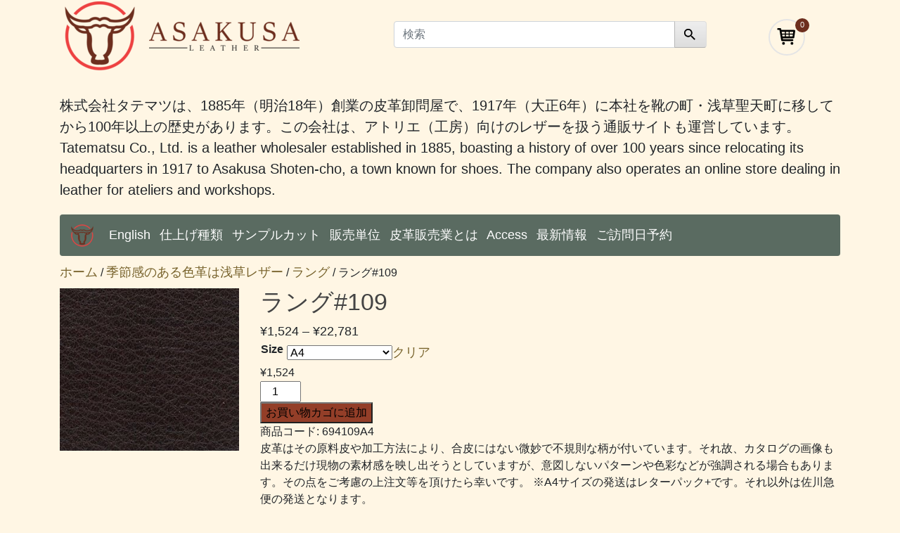

--- FILE ---
content_type: text/html; charset=UTF-8
request_url: https://www.asakusaleather.jp/product/lange109/
body_size: 14196
content:
<!doctype html>
<html lang="en">
<head>
<link rel="preconnect" href="https://www.googletagmanager.com"/><link rel="preconnect" href="https://www.google-analytics.com"/><title>ラング#109 &#8211; Asakusa Leather</title>
<meta name='robots' content='max-image-preview:large'/>
<link rel='dns-prefetch' href='//challenges.cloudflare.com'/>
<link rel='dns-prefetch' href='//www.googletagmanager.com'/>
<link rel="alternate" title="oEmbed (JSON)" type="application/json+oembed" href="https://www.asakusaleather.jp/wp-json/oembed/1.0/embed?url=https%3A%2F%2Fwww.asakusaleather.jp%2Fproduct%2Flange109%2F"/>
<link rel="alternate" title="oEmbed (XML)" type="text/xml+oembed" href="https://www.asakusaleather.jp/wp-json/oembed/1.0/embed?url=https%3A%2F%2Fwww.asakusaleather.jp%2Fproduct%2Flange109%2F&#038;format=xml"/>
<style id='wp-img-auto-sizes-contain-inline-css'>
img:is([sizes=auto i],[sizes^="auto," i]){contain-intrinsic-size:3000px 1500px}
/*# sourceURL=wp-img-auto-sizes-contain-inline-css */
</style>
<style id='wp-block-library-inline-css'>
:root{--wp-block-synced-color:#7a00df;--wp-block-synced-color--rgb:122,0,223;--wp-bound-block-color:var(--wp-block-synced-color);--wp-editor-canvas-background:#ddd;--wp-admin-theme-color:#007cba;--wp-admin-theme-color--rgb:0,124,186;--wp-admin-theme-color-darker-10:#006ba1;--wp-admin-theme-color-darker-10--rgb:0,107,160.5;--wp-admin-theme-color-darker-20:#005a87;--wp-admin-theme-color-darker-20--rgb:0,90,135;--wp-admin-border-width-focus:2px}@media (min-resolution:192dpi){:root{--wp-admin-border-width-focus:1.5px}}.wp-element-button{cursor:pointer}:root .has-very-light-gray-background-color{background-color:#eee}:root .has-very-dark-gray-background-color{background-color:#313131}:root .has-very-light-gray-color{color:#eee}:root .has-very-dark-gray-color{color:#313131}:root .has-vivid-green-cyan-to-vivid-cyan-blue-gradient-background{background:linear-gradient(135deg,#00d084,#0693e3)}:root .has-purple-crush-gradient-background{background:linear-gradient(135deg,#34e2e4,#4721fb 50%,#ab1dfe)}:root .has-hazy-dawn-gradient-background{background:linear-gradient(135deg,#faaca8,#dad0ec)}:root .has-subdued-olive-gradient-background{background:linear-gradient(135deg,#fafae1,#67a671)}:root .has-atomic-cream-gradient-background{background:linear-gradient(135deg,#fdd79a,#004a59)}:root .has-nightshade-gradient-background{background:linear-gradient(135deg,#330968,#31cdcf)}:root .has-midnight-gradient-background{background:linear-gradient(135deg,#020381,#2874fc)}:root{--wp--preset--font-size--normal:16px;--wp--preset--font-size--huge:42px}.has-regular-font-size{font-size:1em}.has-larger-font-size{font-size:2.625em}.has-normal-font-size{font-size:var(--wp--preset--font-size--normal)}.has-huge-font-size{font-size:var(--wp--preset--font-size--huge)}.has-text-align-center{text-align:center}.has-text-align-left{text-align:left}.has-text-align-right{text-align:right}.has-fit-text{white-space:nowrap!important}#end-resizable-editor-section{display:none}.aligncenter{clear:both}.items-justified-left{justify-content:flex-start}.items-justified-center{justify-content:center}.items-justified-right{justify-content:flex-end}.items-justified-space-between{justify-content:space-between}.screen-reader-text{border:0;clip-path:inset(50%);height:1px;margin:-1px;overflow:hidden;padding:0;position:absolute;width:1px;word-wrap:normal!important}.screen-reader-text:focus{background-color:#ddd;clip-path:none;color:#444;display:block;font-size:1em;height:auto;left:5px;line-height:normal;padding:15px 23px 14px;text-decoration:none;top:5px;width:auto;z-index:100000}html :where(.has-border-color){border-style:solid}html :where([style*=border-top-color]){border-top-style:solid}html :where([style*=border-right-color]){border-right-style:solid}html :where([style*=border-bottom-color]){border-bottom-style:solid}html :where([style*=border-left-color]){border-left-style:solid}html :where([style*=border-width]){border-style:solid}html :where([style*=border-top-width]){border-top-style:solid}html :where([style*=border-right-width]){border-right-style:solid}html :where([style*=border-bottom-width]){border-bottom-style:solid}html :where([style*=border-left-width]){border-left-style:solid}html :where(img[class*=wp-image-]){height:auto;max-width:100%}:where(figure){margin:0 0 1em}html :where(.is-position-sticky){--wp-admin--admin-bar--position-offset:var(--wp-admin--admin-bar--height,0px)}@media screen and (max-width:600px){html :where(.is-position-sticky){--wp-admin--admin-bar--position-offset:0px}}

/*# sourceURL=wp-block-library-inline-css */
</style><link rel='stylesheet' id='wc-blocks-style-css' href='https://www.asakusaleather.jp/wp-content/plugins/woocommerce/assets/client/blocks/wc-blocks.css?ver=wc-10.4.3' type='text/css' media='all'/>
<style id='classic-theme-styles-inline-css'>
/*! This file is auto-generated */
.wp-block-button__link{color:#fff;background-color:#32373c;border-radius:9999px;box-shadow:none;text-decoration:none;padding:calc(.667em + 2px) calc(1.333em + 2px);font-size:1.125em}.wp-block-file__button{background:#32373c;color:#fff;text-decoration:none}
/*# sourceURL=/wp-includes/css/classic-themes.min.css */
</style>
<link rel='stylesheet' id='woocommerce-layout-css' href='https://www.asakusaleather.jp/wp-content/plugins/woocommerce/assets/css/woocommerce-layout.css?ver=10.4.3' type='text/css' media='all'/>
<link rel='stylesheet' id='woocommerce-smallscreen-css' href='https://www.asakusaleather.jp/wp-content/plugins/woocommerce/assets/css/woocommerce-smallscreen.css?ver=10.4.3' type='text/css' media='only screen and (max-width: 768px)'/>
<link rel='stylesheet' id='woocommerce-general-css' href='https://www.asakusaleather.jp/wp-content/plugins/woocommerce/assets/css/woocommerce.css?ver=10.4.3' type='text/css' media='all'/>
<link rel='stylesheet' id='bootstrap-css' href='https://www.asakusaleather.jp/wp-content/themes/bootstrap4tate/css/bootstrap.min.css?ver=d34ec08b5e82c49ccce1a2e145af0dcf' type='text/css' media='all'/>
<link rel='stylesheet' id='core-css' href='https://www.asakusaleather.jp/wp-content/themes/bootstrap4tate/style.css?ver=1735278361' type='text/css' media='all'/>
<script src="https://www.asakusaleather.jp/wp-includes/js/dist/hooks.min.js?ver=dd5603f07f9220ed27f1" id="wp-hooks-js"></script>
<script id="say-what-js-js-extra">//<![CDATA[
var say_what_data={"replacements":{"woocommerce|Thanks for your order. It\u2019s on-hold until we confirm that payment has been received. In the meantime, here\u2019s a reminder of what you ordered:|":"asakusa leather \u30aa\u30f3\u30e9\u30a4\u30f3\u30b7\u30e7\u30c3\u30d7\u3092\u3054\u5229\u7528\u9802\u304d\u6709\u308a\u96e3\u3046\u3054\u3056\u3044\u307e\u3059\u3002"}};
//]]></script>
<script src="https://www.asakusaleather.jp/wp-content,_plugins,_say-what,_assets,_build,_frontend.js,qver==fd31684c45e4d85aeb4e+wp-includes,_js,_jquery,_jquery.min.js,qver==3.7.1.pagespeed.jc.7tgss0-xDX.js"></script><script>eval(mod_pagespeed_LHzY3_vLWV);</script>
<script>eval(mod_pagespeed_zTAsW_19em);</script>
<script src="https://www.asakusaleather.jp/wp-includes/js/jquery/jquery-migrate.min.js,qver=3.4.1.pagespeed.jm.bhhu-RahTI.js" id="jquery-migrate-js"></script>
<script src="https://www.asakusaleather.jp/wp-content/plugins/woocommerce/assets/js/jquery-blockui/jquery.blockUI.min.js,qver=2.7.0-wc.10.4.3.pagespeed.jm.7mW3IicG32.js" id="wc-jquery-blockui-js" defer data-wp-strategy="defer"></script>
<script id="wc-add-to-cart-js-extra">//<![CDATA[
var wc_add_to_cart_params={"ajax_url":"/wp-admin/admin-ajax.php","wc_ajax_url":"/?wc-ajax=%%endpoint%%","i18n_view_cart":"\u304a\u8cb7\u3044\u7269\u30ab\u30b4\u3092\u8868\u793a","cart_url":"https://www.asakusaleather.jp/cart/","is_cart":"","cart_redirect_after_add":"no"};
//]]></script>
<script src="https://www.asakusaleather.jp/wp-content/plugins/woocommerce/assets/js/frontend/add-to-cart.min.js?ver=10.4.3" id="wc-add-to-cart-js" defer data-wp-strategy="defer"></script>
<script id="wc-single-product-js-extra">//<![CDATA[
var wc_single_product_params={"i18n_required_rating_text":"\u8a55\u4fa1\u3092\u9078\u629e\u3057\u3066\u304f\u3060\u3055\u3044","i18n_rating_options":["1\u3064\u661f (\u6700\u9ad8\u8a55\u4fa1: 5\u3064\u661f)","2\u3064\u661f (\u6700\u9ad8\u8a55\u4fa1: 5\u3064\u661f)","3\u3064\u661f (\u6700\u9ad8\u8a55\u4fa1: 5\u3064\u661f)","4\u3064\u661f (\u6700\u9ad8\u8a55\u4fa1: 5\u3064\u661f)","5\u3064\u661f (\u6700\u9ad8\u8a55\u4fa1: 5\u3064\u661f)"],"i18n_product_gallery_trigger_text":"\u30d5\u30eb\u30b9\u30af\u30ea\u30fc\u30f3\u753b\u50cf\u30ae\u30e3\u30e9\u30ea\u30fc\u3092\u8868\u793a","review_rating_required":"yes","flexslider":{"rtl":false,"animation":"slide","smoothHeight":true,"directionNav":false,"controlNav":"thumbnails","slideshow":false,"animationSpeed":500,"animationLoop":false,"allowOneSlide":false},"zoom_enabled":"","zoom_options":[],"photoswipe_enabled":"","photoswipe_options":{"shareEl":false,"closeOnScroll":false,"history":false,"hideAnimationDuration":0,"showAnimationDuration":0},"flexslider_enabled":""};
//]]></script>
<script src="https://www.asakusaleather.jp/wp-content/plugins/woocommerce/assets/js/frontend/single-product.min.js?ver=10.4.3" id="wc-single-product-js" defer data-wp-strategy="defer"></script>
<script src="https://www.asakusaleather.jp/wp-content/plugins/woocommerce/assets/js/js-cookie/js.cookie.min.js,qver=2.1.4-wc.10.4.3.pagespeed.jm.F6SGx0_hAJ.js" id="wc-js-cookie-js" defer data-wp-strategy="defer"></script>
<script id="woocommerce-js-extra">//<![CDATA[
var woocommerce_params={"ajax_url":"/wp-admin/admin-ajax.php","wc_ajax_url":"/?wc-ajax=%%endpoint%%","i18n_password_show":"\u30d1\u30b9\u30ef\u30fc\u30c9\u3092\u8868\u793a","i18n_password_hide":"\u30d1\u30b9\u30ef\u30fc\u30c9\u3092\u96a0\u3059"};
//]]></script>
<script src="https://www.asakusaleather.jp/wp-content/plugins/woocommerce/assets/js/frontend/woocommerce.min.js?ver=10.4.3" id="woocommerce-js" defer data-wp-strategy="defer"></script>
<!-- Site Kit によって追加された Google タグ（gtag.js）スニペット -->
<!-- Google アナリティクス スニペット (Site Kit が追加) -->
<script src="https://www.googletagmanager.com/gtag/js?id=G-4TCW19N4XC" id="google_gtagjs-js" async></script>
<script id="google_gtagjs-js-after">//<![CDATA[
window.dataLayer=window.dataLayer||[];function gtag(){dataLayer.push(arguments);}gtag("set","linker",{"domains":["www.asakusaleather.jp"]});gtag("js",new Date());gtag("set","developer_id.dZTNiMT",true);gtag("config","G-4TCW19N4XC");
//]]></script>
<link rel="https://api.w.org/" href="https://www.asakusaleather.jp/wp-json/"/><link rel="alternate" title="JSON" type="application/json" href="https://www.asakusaleather.jp/wp-json/wp/v2/product/6942"/><link rel="EditURI" type="application/rsd+xml" title="RSD" href="https://www.asakusaleather.jp/xmlrpc.php?rsd"/>
<link rel="canonical" href="https://www.asakusaleather.jp/product/lange109/"/>
<link rel='shortlink' href='https://www.asakusaleather.jp/?p=6942'/>
<meta name="generator" content="Site Kit by Google 1.170.0"/>	<noscript><style>.woocommerce-product-gallery{ opacity: 1 !important; }</style></noscript>
<meta charset="utf-8">
<meta name="viewport" content="width=device-width, initial-scale=1.0">
<meta name="description" content="皮革素材をA4サイズで販売する浅草レザー！"/>
<link rel="icon" type="image/png" href="/wp-content/uploads/2020/02/xfavicon-32x32-1.png.pagespeed.ic.3x4mYIPo7N.webp">
</head>
<header role="banner">
<div class="blog-header">
<div class="container">
<div class="row">
<div class="col-sm-12 col-md-10 col-lg-5">
<div id="logo" class="logo">
<a href="/"><img src="/wp-content/uploads/2020/01/x1_x150t.png.pagespeed.ic.nsCLJSHZfP.webp" width="640" height="103" title="Asakusa Leather" aria-label="Go to Top Page" alt="Asakusa Leather logo" class="img-fluid"/></a>
</div>
</div>
<div class="col-sm-9 col-md-10 col-lg-5">
<form role="search" id="searchform" action="https://www.asakusaleather.jp/">
<div class="input-group">
<input type="text" value="" name="s" id="s" class="form-control" placeholder="検索"/>
<span class="input-group-btn input-group-append">
<button class="btn btn-default" type="submit" id="searchsubmit" aria-label="Submit Search">
<svg focusable="false" xmlns="http://www.w3.org/2000/svg" viewBox="2 2 22 22" width="20px">
<path d="M15.5 14h-.79l-.28-.27C15.41 12.59 16 11.11 16 9.5 16 5.91 13.09 3 9.5 3S3 5.91 3 9.5 5.91 16 9.5 16c1.61 0 3.09-.59 4.23-1.57l.27.28v.79l5 4.99L20.49 19l-4.99-5zm-6 0C7.01 14 5 11.99 5 9.5S7.01 5 9.5 5 14 7.01 14 9.5 11.99 14 9.5 14z">
</path>
</svg>
</button>
</span>
</div>
</form>	</div>
<div class="col-sm-2 col-md-2 col-lg-2">
<div class="box-icon-cart">
<a href="https://www.asakusaleather.jp/cart/" class="icon-cart cart-icon">
<span class="icon">
<svg focusable="false" xmlns="http://www.w3.org/2000/svg" viewBox="0 0 24 22" width="32px">
<path d="M20.756,5.345C20.565,5.126,20.29,5,20,5H6.181L5.986,3.836C5.906,3.354,5.489,3,5,3H2.75c-0.553,0-1,0.447-1,1    s0.447,1,1,1h1.403l1.86,11.164c0.008,0.045,0.031,0.082,0.045,0.124c0.016,0.053,0.029,0.103,0.054,0.151    c0.032,0.066,0.075,0.122,0.12,0.179c0.031,0.039,0.059,0.078,0.095,0.112c0.058,0.054,0.125,0.092,0.193,0.13    c0.038,0.021,0.071,0.049,0.112,0.065C6.748,16.972,6.87,17,6.999,17C7,17,18,17,18,17c0.553,0,1-0.447,1-1s-0.447-1-1-1H7.847    l-0.166-1H19c0.498,0,0.92-0.366,0.99-0.858l1-7C21.031,5.854,20.945,5.563,20.756,5.345z M18.847,7l-0.285,2H15V7H18.847z M14,7    v2h-3V7H14z M14,10v2h-3v-2H14z M10,7v2H7C6.947,9,6.899,9.015,6.852,9.03L6.514,7H10z M7.014,10H10v2H7.347L7.014,10z M15,12v-2    h3.418l-0.285,2H15z"/><circle cx="8.5" cy="19.5" r="1.5"/><circle cx="17.5" cy="19.5" r="1.5"/>
</svg>
</span>
<span class="count">0</span>
</a>
</div><!-- /.box-cart -->
</div><!-- /.col-md-3 -->
</div> <!-- end row -->
<p class="lead blog-description">株式会社タテマツは、1885年（明治18年）創業の皮革卸問屋で、1917年（大正6年）に本社を靴の町・浅草聖天町に移してから100年以上の歴史があります。この会社は、アトリエ（工房）向けのレザーを扱う通販サイトも運営しています。 Tatematsu Co., Ltd. is a leather wholesaler established in 1885, boasting a history of over 100 years since relocating its headquarters in 1917 to Asakusa Shoten-cho, a town known for shoes. The company also operates an online store dealing in leather for ateliers and workshops.</p>
<section class="tate-nav">
<a class="nav-brand" href="/" aria-label="Go to Top Page">
<img src="/wp-content/uploads/2020/02/xfavicon-32x32-1.png.pagespeed.ic.3x4mYIPo7N.webp" width="32" height="32" alt="logo">
</a>
<input id="tate-toggle1" type="checkbox" class="navbar-toggler" data-toggle="collapse" data-target="#tateNav1" aria-controls="tateNav1" aria-expanded="false" aria-label="Toggle navigation"/>
<label class='menu-button-container' for="tate-toggle1">
<div class='menu-button'></div>
</label>
<nav class="collapse navbar-collapse nav-menu" id="tateNav1" role="navigation" aria-label="Main Menu">
<span class="sr-only">Main Menu</span>
<ul id="menu-mega" class="tate-item"><li id="menu-item-14941" class="menu-item menu-item-type-post_type menu-item-object-page menu-item-14941"><a href="https://www.asakusaleather.jp/english-page/">English</a></li>
<li id="menu-item-14942" class="mega-menu menu-item menu-item-type-custom menu-item-object-custom menu-item-has-children menu-item-14942"><a href="#">仕上げ種類</a>
<ul class="sub-menu">
<li id="menu-item-38200" class="menu-item menu-item-type-post_type menu-item-object-page menu-item-38200"><a href="https://www.asakusaleather.jp/all/">全商品</a></li>
<li id="menu-item-14948" class="mega-menu styles menu-item menu-item-type-custom menu-item-object-custom menu-item-has-children menu-item-14948"><a href="#">スタイル</a>
<ul class="sub-menu">
<li id="menu-item-14949" class="menu-item menu-item-type-post_type menu-item-object-page menu-item-14949"><a href="https://www.asakusaleather.jp/smooth/">スムース</a></li>
<li id="menu-item-14950" class="menu-item menu-item-type-post_type menu-item-object-page menu-item-14950"><a href="https://www.asakusaleather.jp/soft/">ソフト</a></li>
<li id="menu-item-14951" class="menu-item menu-item-type-post_type menu-item-object-page menu-item-14951"><a href="https://www.asakusaleather.jp/aniline-casein/">アニリン/カゼイン/グレージング</a></li>
<li id="menu-item-14952" class="menu-item menu-item-type-post_type menu-item-object-page menu-item-14952"><a href="https://www.asakusaleather.jp/natural-shrink/">ナチュラルシュリンク</a></li>
<li id="menu-item-14953" class="menu-item menu-item-type-post_type menu-item-object-page menu-item-14953"><a href="https://www.asakusaleather.jp/suede-nubuck-velour/">シルキー/ヌバック/ベロア</a></li>
<li id="menu-item-14954" class="menu-item menu-item-type-post_type menu-item-object-page menu-item-14954"><a href="https://www.asakusaleather.jp/patent-corrected-grain/">エナメル/ガラス</a></li>
<li id="menu-item-14955" class="menu-item menu-item-type-post_type menu-item-object-page menu-item-14955"><a href="https://www.asakusaleather.jp/print-film-metalized/">プリント/フィルム仕上げ/箔</a></li>
<li id="menu-item-14956" class="menu-item menu-item-type-post_type menu-item-object-page menu-item-14956"><a href="https://www.asakusaleather.jp/embossing/">型押</a></li>
<li id="menu-item-14957" class="menu-item menu-item-type-post_type menu-item-object-page menu-item-14957"><a href="https://www.asakusaleather.jp/waterproof/">防水 / 撥水/オイル仕上/蠟引き</a></li>
<li id="menu-item-14959" class="menu-item menu-item-type-post_type menu-item-object-page menu-item-14959"><a href="https://www.asakusaleather.jp/pearl-metalic-glitter-neon/">パール/メタリック/グリッター/ネオン</a></li>
</ul>
</li>
<li id="menu-item-14960" class="not-mega menu-item menu-item-type-custom menu-item-object-custom menu-item-has-children menu-item-14960"><a href="#">動物</a>
<ul class="sub-menu">
<li id="menu-item-14961" class="menu-item menu-item-type-post_type menu-item-object-page menu-item-14961"><a href="https://www.asakusaleather.jp/cattle/">牛革</a></li>
<li id="menu-item-14962" class="menu-item menu-item-type-post_type menu-item-object-page menu-item-14962"><a href="https://www.asakusaleather.jp/sheep/">羊革</a></li>
<li id="menu-item-14963" class="menu-item menu-item-type-post_type menu-item-object-page menu-item-14963"><a href="https://www.asakusaleather.jp/goat/">ヤギ革</a></li>
</ul>
</li>
</ul>
</li>
<li id="menu-item-32098" class="menu-item menu-item-type-custom menu-item-object-custom menu-item-32098"><a href="https://www.asakusaleather.jp/product/samplecut/">サンプルカット</a></li>
<li id="menu-item-23882" class="menu-item menu-item-type-post_type menu-item-object-page menu-item-23882"><a href="https://www.asakusaleather.jp/hanbaitani/">販売単位</a></li>
<li id="menu-item-14966" class="menu-item menu-item-type-post_type menu-item-object-page menu-item-14966"><a href="https://www.asakusaleather.jp/descriptionofcategory/">皮革販売業とは</a></li>
<li id="menu-item-14967" class="menu-item menu-item-type-custom menu-item-object-custom menu-item-14967"><a href="https://www.asakusaleather.jp/aboutus#map">Access</a></li>
<li id="menu-item-14968" class="menu-item menu-item-type-post_type menu-item-object-page menu-item-14968"><a href="https://www.asakusaleather.jp/blog/">最新情報</a></li>
<li id="menu-item-28680" class="menu-item menu-item-type-post_type menu-item-object-page menu-item-28680"><a href="https://www.asakusaleather.jp/appointment/">ご訪問日予約</a></li>
</ul>	</nav>
</section>
</div></div>
</header>
<main id="main" role="main"><div class="container"><nav class="woocommerce-breadcrumb" aria-label="Breadcrumb"><a href="https://www.asakusaleather.jp">ホーム</a>&nbsp;&#47;&nbsp;<a href="https://www.asakusaleather.jp/product-category/4seasonsleather/">季節感のある色革は浅草レザー</a>&nbsp;&#47;&nbsp;<a href="https://www.asakusaleather.jp/product-category/4seasonsleather/lange/">ラング</a>&nbsp;&#47;&nbsp;ラング#109</nav></div>
<div class="container"><div class="woocommerce-notices-wrapper"></div></div><div id="product-6942" class="product type-product post-6942 status-publish first instock product_cat-lange product_tag-aniline product_tag-antique-process product_tag-steer product_tag-soft product_tag-cattle has-post-thumbnail taxable shipping-taxable purchasable product-type-variable has-default-attributes">
<div class="container woocommerce">
<div class="row">
<div class="col-md-3">
<div class="woocommerce-product-gallery woocommerce-product-gallery--with-images woocommerce-product-gallery--columns-4 images" data-columns="4" style="opacity: 0; transition: opacity .25s ease-in-out;">
<div class="woocommerce-product-gallery__wrapper">
<div data-thumb="https://www.asakusaleather.jp/wp-content/uploads/2020/12/C694109-100x100.jpg" data-thumb-alt="C694109 image" class="woocommerce-product-gallery__image"><a href="https://www.asakusaleather.jp/wp-content/uploads/2020/12/C694109.jpg"><div class="zoom"><div class="small"><img width="300" height="272" src="https://www.asakusaleather.jp/wp-content/uploads/2020/12/xC694109.jpg.pagespeed.ic.763VihP4Kv.webp" class="wp-post-image" alt="C694109 image" title="C694109" data-caption="" data-src="https://www.asakusaleather.jp/wp-content/uploads/2020/12/xC694109.jpg.pagespeed.ic.763VihP4Kv.webp" data-large_image="https://www.asakusaleather.jp/wp-content/uploads/2020/12/C694109.jpg" data-large_image_width="300" data-large_image_height="272" decoding="async" fetchpriority="high" srcset="https://www.asakusaleather.jp/wp-content/uploads/2020/12/xC694109.jpg.pagespeed.ic.763VihP4Kv.webp 300w, https://www.asakusaleather.jp/wp-content/uploads/2020/12/xC694109-150x136.jpg.pagespeed.ic.SA1QHYvdwN.webp 150w, https://www.asakusaleather.jp/wp-content/uploads/2020/12/xC694109-20x18.jpg.pagespeed.ic.azorP-YeY5.webp 20w" sizes="(max-width: 300px) 100vw, 300px"/></div></div></a></div>	</div>
</div>
</div>
<div class="summary entry-summary col-md-9">
<h1 class="product_title entry-title">ラング#109</h1><p class="price"><span class="woocommerce-Price-amount amount" aria-hidden="true"><bdi><span class="woocommerce-Price-currencySymbol">&yen;</span>1,524</bdi></span> <span aria-hidden="true"> – </span> <span class="woocommerce-Price-amount amount" aria-hidden="true"><bdi><span class="woocommerce-Price-currencySymbol">&yen;</span>22,781</bdi></span><span class="screen-reader-text">価格帯: &yen;1,524 – &yen;22,781</span></p>
<form class="variations_form cart" action="https://www.asakusaleather.jp/product/lange109/" method="post" enctype='multipart/form-data' data-product_id="6942" data-product_variations="[{&quot;attributes&quot;:{&quot;attribute_pa_size&quot;:&quot;a4thin&quot;},&quot;availability_html&quot;:&quot;&quot;,&quot;backorders_allowed&quot;:false,&quot;dimensions&quot;:{&quot;length&quot;:&quot;&quot;,&quot;width&quot;:&quot;&quot;,&quot;height&quot;:&quot;&quot;},&quot;dimensions_html&quot;:&quot;\u8a72\u5f53\u306a\u3057&quot;,&quot;display_price&quot;:1964,&quot;display_regular_price&quot;:1964,&quot;image&quot;:{&quot;title&quot;:&quot;C694109&quot;,&quot;caption&quot;:&quot;&quot;,&quot;url&quot;:&quot;https:\/\/www.asakusaleather.jp\/wp-content\/uploads\/2020\/12\/C694109.jpg&quot;,&quot;alt&quot;:&quot;C694109 image&quot;,&quot;src&quot;:&quot;https:\/\/www.asakusaleather.jp\/wp-content\/uploads\/2020\/12\/C694109.jpg&quot;,&quot;srcset&quot;:&quot;https:\/\/www.asakusaleather.jp\/wp-content\/uploads\/2020\/12\/C694109.jpg 300w, https:\/\/www.asakusaleather.jp\/wp-content\/uploads\/2020\/12\/C694109-150x136.jpg 150w, https:\/\/www.asakusaleather.jp\/wp-content\/uploads\/2020\/12\/C694109-20x18.jpg 20w&quot;,&quot;sizes&quot;:&quot;(max-width: 300px) 100vw, 300px&quot;,&quot;full_src&quot;:&quot;https:\/\/www.asakusaleather.jp\/wp-content\/uploads\/2020\/12\/C694109.jpg&quot;,&quot;full_src_w&quot;:300,&quot;full_src_h&quot;:272,&quot;gallery_thumbnail_src&quot;:&quot;https:\/\/www.asakusaleather.jp\/wp-content\/uploads\/2020\/12\/C694109-100x100.jpg&quot;,&quot;gallery_thumbnail_src_w&quot;:100,&quot;gallery_thumbnail_src_h&quot;:100,&quot;thumb_src&quot;:&quot;https:\/\/www.asakusaleather.jp\/wp-content\/uploads\/2020\/12\/C694109.jpg&quot;,&quot;thumb_src_w&quot;:300,&quot;thumb_src_h&quot;:272,&quot;src_w&quot;:300,&quot;src_h&quot;:272},&quot;image_id&quot;:6945,&quot;is_downloadable&quot;:false,&quot;is_in_stock&quot;:true,&quot;is_purchasable&quot;:true,&quot;is_sold_individually&quot;:&quot;no&quot;,&quot;is_virtual&quot;:false,&quot;max_qty&quot;:&quot;&quot;,&quot;min_qty&quot;:1,&quot;price_html&quot;:&quot;&lt;span class=\&quot;price\&quot;&gt;&lt;span class=\&quot;woocommerce-Price-amount amount\&quot;&gt;&lt;bdi&gt;&lt;span class=\&quot;woocommerce-Price-currencySymbol\&quot;&gt;&amp;yen;&lt;\/span&gt;1,964&lt;\/bdi&gt;&lt;\/span&gt;&lt;\/span&gt;&quot;,&quot;sku&quot;:&quot;694109A4T&quot;,&quot;variation_description&quot;:&quot;&quot;,&quot;variation_id&quot;:24098,&quot;variation_is_active&quot;:true,&quot;variation_is_visible&quot;:true,&quot;weight&quot;:&quot;&quot;,&quot;weight_html&quot;:&quot;\u8a72\u5f53\u306a\u3057&quot;},{&quot;attributes&quot;:{&quot;attribute_pa_size&quot;:&quot;halfskin&quot;},&quot;availability_html&quot;:&quot;&quot;,&quot;backorders_allowed&quot;:false,&quot;dimensions&quot;:{&quot;length&quot;:&quot;&quot;,&quot;width&quot;:&quot;&quot;,&quot;height&quot;:&quot;&quot;},&quot;dimensions_html&quot;:&quot;\u8a72\u5f53\u306a\u3057&quot;,&quot;display_price&quot;:13332,&quot;display_regular_price&quot;:13332,&quot;image&quot;:{&quot;title&quot;:&quot;C694109&quot;,&quot;caption&quot;:&quot;&quot;,&quot;url&quot;:&quot;https:\/\/www.asakusaleather.jp\/wp-content\/uploads\/2020\/12\/C694109.jpg&quot;,&quot;alt&quot;:&quot;C694109 image&quot;,&quot;src&quot;:&quot;https:\/\/www.asakusaleather.jp\/wp-content\/uploads\/2020\/12\/C694109.jpg&quot;,&quot;srcset&quot;:&quot;https:\/\/www.asakusaleather.jp\/wp-content\/uploads\/2020\/12\/C694109.jpg 300w, https:\/\/www.asakusaleather.jp\/wp-content\/uploads\/2020\/12\/C694109-150x136.jpg 150w, https:\/\/www.asakusaleather.jp\/wp-content\/uploads\/2020\/12\/C694109-20x18.jpg 20w&quot;,&quot;sizes&quot;:&quot;(max-width: 300px) 100vw, 300px&quot;,&quot;full_src&quot;:&quot;https:\/\/www.asakusaleather.jp\/wp-content\/uploads\/2020\/12\/C694109.jpg&quot;,&quot;full_src_w&quot;:300,&quot;full_src_h&quot;:272,&quot;gallery_thumbnail_src&quot;:&quot;https:\/\/www.asakusaleather.jp\/wp-content\/uploads\/2020\/12\/C694109-100x100.jpg&quot;,&quot;gallery_thumbnail_src_w&quot;:100,&quot;gallery_thumbnail_src_h&quot;:100,&quot;thumb_src&quot;:&quot;https:\/\/www.asakusaleather.jp\/wp-content\/uploads\/2020\/12\/C694109.jpg&quot;,&quot;thumb_src_w&quot;:300,&quot;thumb_src_h&quot;:272,&quot;src_w&quot;:300,&quot;src_h&quot;:272},&quot;image_id&quot;:6945,&quot;is_downloadable&quot;:false,&quot;is_in_stock&quot;:true,&quot;is_purchasable&quot;:true,&quot;is_sold_individually&quot;:&quot;no&quot;,&quot;is_virtual&quot;:false,&quot;max_qty&quot;:&quot;&quot;,&quot;min_qty&quot;:1,&quot;price_html&quot;:&quot;&lt;span class=\&quot;price\&quot;&gt;&lt;span class=\&quot;woocommerce-Price-amount amount\&quot;&gt;&lt;bdi&gt;&lt;span class=\&quot;woocommerce-Price-currencySymbol\&quot;&gt;&amp;yen;&lt;\/span&gt;13,332&lt;\/bdi&gt;&lt;\/span&gt;&lt;\/span&gt;&quot;,&quot;sku&quot;:&quot;694109H&quot;,&quot;variation_description&quot;:&quot;&quot;,&quot;variation_id&quot;:24579,&quot;variation_is_active&quot;:true,&quot;variation_is_visible&quot;:true,&quot;weight&quot;:&quot;&quot;,&quot;weight_html&quot;:&quot;\u8a72\u5f53\u306a\u3057&quot;},{&quot;attributes&quot;:{&quot;attribute_pa_size&quot;:&quot;skin&quot;},&quot;availability_html&quot;:&quot;&quot;,&quot;backorders_allowed&quot;:false,&quot;dimensions&quot;:{&quot;length&quot;:&quot;&quot;,&quot;width&quot;:&quot;&quot;,&quot;height&quot;:&quot;&quot;},&quot;dimensions_html&quot;:&quot;\u8a72\u5f53\u306a\u3057&quot;,&quot;display_price&quot;:22176,&quot;display_regular_price&quot;:22176,&quot;image&quot;:{&quot;title&quot;:&quot;C694109&quot;,&quot;caption&quot;:&quot;&quot;,&quot;url&quot;:&quot;https:\/\/www.asakusaleather.jp\/wp-content\/uploads\/2020\/12\/C694109.jpg&quot;,&quot;alt&quot;:&quot;C694109 image&quot;,&quot;src&quot;:&quot;https:\/\/www.asakusaleather.jp\/wp-content\/uploads\/2020\/12\/C694109.jpg&quot;,&quot;srcset&quot;:&quot;https:\/\/www.asakusaleather.jp\/wp-content\/uploads\/2020\/12\/C694109.jpg 300w, https:\/\/www.asakusaleather.jp\/wp-content\/uploads\/2020\/12\/C694109-150x136.jpg 150w, https:\/\/www.asakusaleather.jp\/wp-content\/uploads\/2020\/12\/C694109-20x18.jpg 20w&quot;,&quot;sizes&quot;:&quot;(max-width: 300px) 100vw, 300px&quot;,&quot;full_src&quot;:&quot;https:\/\/www.asakusaleather.jp\/wp-content\/uploads\/2020\/12\/C694109.jpg&quot;,&quot;full_src_w&quot;:300,&quot;full_src_h&quot;:272,&quot;gallery_thumbnail_src&quot;:&quot;https:\/\/www.asakusaleather.jp\/wp-content\/uploads\/2020\/12\/C694109-100x100.jpg&quot;,&quot;gallery_thumbnail_src_w&quot;:100,&quot;gallery_thumbnail_src_h&quot;:100,&quot;thumb_src&quot;:&quot;https:\/\/www.asakusaleather.jp\/wp-content\/uploads\/2020\/12\/C694109.jpg&quot;,&quot;thumb_src_w&quot;:300,&quot;thumb_src_h&quot;:272,&quot;src_w&quot;:300,&quot;src_h&quot;:272},&quot;image_id&quot;:6945,&quot;is_downloadable&quot;:false,&quot;is_in_stock&quot;:true,&quot;is_purchasable&quot;:true,&quot;is_sold_individually&quot;:&quot;no&quot;,&quot;is_virtual&quot;:false,&quot;max_qty&quot;:&quot;&quot;,&quot;min_qty&quot;:1,&quot;price_html&quot;:&quot;&lt;span class=\&quot;price\&quot;&gt;&lt;span class=\&quot;woocommerce-Price-amount amount\&quot;&gt;&lt;bdi&gt;&lt;span class=\&quot;woocommerce-Price-currencySymbol\&quot;&gt;&amp;yen;&lt;\/span&gt;22,176&lt;\/bdi&gt;&lt;\/span&gt;&lt;\/span&gt;&quot;,&quot;sku&quot;:&quot;694109W&quot;,&quot;variation_description&quot;:&quot;&quot;,&quot;variation_id&quot;:25655,&quot;variation_is_active&quot;:true,&quot;variation_is_visible&quot;:true,&quot;weight&quot;:&quot;&quot;,&quot;weight_html&quot;:&quot;\u8a72\u5f53\u306a\u3057&quot;},{&quot;attributes&quot;:{&quot;attribute_pa_size&quot;:&quot;thinskin&quot;},&quot;availability_html&quot;:&quot;&quot;,&quot;backorders_allowed&quot;:false,&quot;dimensions&quot;:{&quot;length&quot;:&quot;&quot;,&quot;width&quot;:&quot;&quot;,&quot;height&quot;:&quot;&quot;},&quot;dimensions_html&quot;:&quot;\u8a72\u5f53\u306a\u3057&quot;,&quot;display_price&quot;:22781,&quot;display_regular_price&quot;:22781,&quot;image&quot;:{&quot;title&quot;:&quot;C694109&quot;,&quot;caption&quot;:&quot;&quot;,&quot;url&quot;:&quot;https:\/\/www.asakusaleather.jp\/wp-content\/uploads\/2020\/12\/C694109.jpg&quot;,&quot;alt&quot;:&quot;C694109 image&quot;,&quot;src&quot;:&quot;https:\/\/www.asakusaleather.jp\/wp-content\/uploads\/2020\/12\/C694109.jpg&quot;,&quot;srcset&quot;:&quot;https:\/\/www.asakusaleather.jp\/wp-content\/uploads\/2020\/12\/C694109.jpg 300w, https:\/\/www.asakusaleather.jp\/wp-content\/uploads\/2020\/12\/C694109-150x136.jpg 150w, https:\/\/www.asakusaleather.jp\/wp-content\/uploads\/2020\/12\/C694109-20x18.jpg 20w&quot;,&quot;sizes&quot;:&quot;(max-width: 300px) 100vw, 300px&quot;,&quot;full_src&quot;:&quot;https:\/\/www.asakusaleather.jp\/wp-content\/uploads\/2020\/12\/C694109.jpg&quot;,&quot;full_src_w&quot;:300,&quot;full_src_h&quot;:272,&quot;gallery_thumbnail_src&quot;:&quot;https:\/\/www.asakusaleather.jp\/wp-content\/uploads\/2020\/12\/C694109-100x100.jpg&quot;,&quot;gallery_thumbnail_src_w&quot;:100,&quot;gallery_thumbnail_src_h&quot;:100,&quot;thumb_src&quot;:&quot;https:\/\/www.asakusaleather.jp\/wp-content\/uploads\/2020\/12\/C694109.jpg&quot;,&quot;thumb_src_w&quot;:300,&quot;thumb_src_h&quot;:272,&quot;src_w&quot;:300,&quot;src_h&quot;:272},&quot;image_id&quot;:6945,&quot;is_downloadable&quot;:false,&quot;is_in_stock&quot;:true,&quot;is_purchasable&quot;:true,&quot;is_sold_individually&quot;:&quot;no&quot;,&quot;is_virtual&quot;:false,&quot;max_qty&quot;:&quot;&quot;,&quot;min_qty&quot;:1,&quot;price_html&quot;:&quot;&lt;span class=\&quot;price\&quot;&gt;&lt;span class=\&quot;woocommerce-Price-amount amount\&quot;&gt;&lt;bdi&gt;&lt;span class=\&quot;woocommerce-Price-currencySymbol\&quot;&gt;&amp;yen;&lt;\/span&gt;22,781&lt;\/bdi&gt;&lt;\/span&gt;&lt;\/span&gt;&quot;,&quot;sku&quot;:&quot;694109WT&quot;,&quot;variation_description&quot;:&quot;&quot;,&quot;variation_id&quot;:26627,&quot;variation_is_active&quot;:true,&quot;variation_is_visible&quot;:true,&quot;weight&quot;:&quot;&quot;,&quot;weight_html&quot;:&quot;\u8a72\u5f53\u306a\u3057&quot;},{&quot;attributes&quot;:{&quot;attribute_pa_size&quot;:&quot;halfthinskin&quot;},&quot;availability_html&quot;:&quot;&quot;,&quot;backorders_allowed&quot;:false,&quot;dimensions&quot;:{&quot;length&quot;:&quot;&quot;,&quot;width&quot;:&quot;&quot;,&quot;height&quot;:&quot;&quot;},&quot;dimensions_html&quot;:&quot;\u8a72\u5f53\u306a\u3057&quot;,&quot;display_price&quot;:14047,&quot;display_regular_price&quot;:14047,&quot;image&quot;:{&quot;title&quot;:&quot;C694109&quot;,&quot;caption&quot;:&quot;&quot;,&quot;url&quot;:&quot;https:\/\/www.asakusaleather.jp\/wp-content\/uploads\/2020\/12\/C694109.jpg&quot;,&quot;alt&quot;:&quot;C694109 image&quot;,&quot;src&quot;:&quot;https:\/\/www.asakusaleather.jp\/wp-content\/uploads\/2020\/12\/C694109.jpg&quot;,&quot;srcset&quot;:&quot;https:\/\/www.asakusaleather.jp\/wp-content\/uploads\/2020\/12\/C694109.jpg 300w, https:\/\/www.asakusaleather.jp\/wp-content\/uploads\/2020\/12\/C694109-150x136.jpg 150w, https:\/\/www.asakusaleather.jp\/wp-content\/uploads\/2020\/12\/C694109-20x18.jpg 20w&quot;,&quot;sizes&quot;:&quot;(max-width: 300px) 100vw, 300px&quot;,&quot;full_src&quot;:&quot;https:\/\/www.asakusaleather.jp\/wp-content\/uploads\/2020\/12\/C694109.jpg&quot;,&quot;full_src_w&quot;:300,&quot;full_src_h&quot;:272,&quot;gallery_thumbnail_src&quot;:&quot;https:\/\/www.asakusaleather.jp\/wp-content\/uploads\/2020\/12\/C694109-100x100.jpg&quot;,&quot;gallery_thumbnail_src_w&quot;:100,&quot;gallery_thumbnail_src_h&quot;:100,&quot;thumb_src&quot;:&quot;https:\/\/www.asakusaleather.jp\/wp-content\/uploads\/2020\/12\/C694109.jpg&quot;,&quot;thumb_src_w&quot;:300,&quot;thumb_src_h&quot;:272,&quot;src_w&quot;:300,&quot;src_h&quot;:272},&quot;image_id&quot;:6945,&quot;is_downloadable&quot;:false,&quot;is_in_stock&quot;:true,&quot;is_purchasable&quot;:true,&quot;is_sold_individually&quot;:&quot;no&quot;,&quot;is_virtual&quot;:false,&quot;max_qty&quot;:&quot;&quot;,&quot;min_qty&quot;:1,&quot;price_html&quot;:&quot;&lt;span class=\&quot;price\&quot;&gt;&lt;span class=\&quot;woocommerce-Price-amount amount\&quot;&gt;&lt;bdi&gt;&lt;span class=\&quot;woocommerce-Price-currencySymbol\&quot;&gt;&amp;yen;&lt;\/span&gt;14,047&lt;\/bdi&gt;&lt;\/span&gt;&lt;\/span&gt;&quot;,&quot;sku&quot;:&quot;694109HT&quot;,&quot;variation_description&quot;:&quot;&quot;,&quot;variation_id&quot;:28439,&quot;variation_is_active&quot;:true,&quot;variation_is_visible&quot;:true,&quot;weight&quot;:&quot;&quot;,&quot;weight_html&quot;:&quot;\u8a72\u5f53\u306a\u3057&quot;},{&quot;attributes&quot;:{&quot;attribute_pa_size&quot;:&quot;a3thin&quot;},&quot;availability_html&quot;:&quot;&quot;,&quot;backorders_allowed&quot;:false,&quot;dimensions&quot;:{&quot;length&quot;:&quot;&quot;,&quot;width&quot;:&quot;&quot;,&quot;height&quot;:&quot;&quot;},&quot;dimensions_html&quot;:&quot;\u8a72\u5f53\u306a\u3057&quot;,&quot;display_price&quot;:3487,&quot;display_regular_price&quot;:3487,&quot;image&quot;:{&quot;title&quot;:&quot;C694109&quot;,&quot;caption&quot;:&quot;&quot;,&quot;url&quot;:&quot;https:\/\/www.asakusaleather.jp\/wp-content\/uploads\/2020\/12\/C694109.jpg&quot;,&quot;alt&quot;:&quot;C694109 image&quot;,&quot;src&quot;:&quot;https:\/\/www.asakusaleather.jp\/wp-content\/uploads\/2020\/12\/C694109.jpg&quot;,&quot;srcset&quot;:&quot;https:\/\/www.asakusaleather.jp\/wp-content\/uploads\/2020\/12\/C694109.jpg 300w, https:\/\/www.asakusaleather.jp\/wp-content\/uploads\/2020\/12\/C694109-150x136.jpg 150w, https:\/\/www.asakusaleather.jp\/wp-content\/uploads\/2020\/12\/C694109-20x18.jpg 20w&quot;,&quot;sizes&quot;:&quot;(max-width: 300px) 100vw, 300px&quot;,&quot;full_src&quot;:&quot;https:\/\/www.asakusaleather.jp\/wp-content\/uploads\/2020\/12\/C694109.jpg&quot;,&quot;full_src_w&quot;:300,&quot;full_src_h&quot;:272,&quot;gallery_thumbnail_src&quot;:&quot;https:\/\/www.asakusaleather.jp\/wp-content\/uploads\/2020\/12\/C694109-100x100.jpg&quot;,&quot;gallery_thumbnail_src_w&quot;:100,&quot;gallery_thumbnail_src_h&quot;:100,&quot;thumb_src&quot;:&quot;https:\/\/www.asakusaleather.jp\/wp-content\/uploads\/2020\/12\/C694109.jpg&quot;,&quot;thumb_src_w&quot;:300,&quot;thumb_src_h&quot;:272,&quot;src_w&quot;:300,&quot;src_h&quot;:272},&quot;image_id&quot;:6945,&quot;is_downloadable&quot;:false,&quot;is_in_stock&quot;:true,&quot;is_purchasable&quot;:true,&quot;is_sold_individually&quot;:&quot;no&quot;,&quot;is_virtual&quot;:false,&quot;max_qty&quot;:&quot;&quot;,&quot;min_qty&quot;:1,&quot;price_html&quot;:&quot;&lt;span class=\&quot;price\&quot;&gt;&lt;span class=\&quot;woocommerce-Price-amount amount\&quot;&gt;&lt;bdi&gt;&lt;span class=\&quot;woocommerce-Price-currencySymbol\&quot;&gt;&amp;yen;&lt;\/span&gt;3,487&lt;\/bdi&gt;&lt;\/span&gt;&lt;\/span&gt;&quot;,&quot;sku&quot;:&quot;694109A3T&quot;,&quot;variation_description&quot;:&quot;&quot;,&quot;variation_id&quot;:39687,&quot;variation_is_active&quot;:true,&quot;variation_is_visible&quot;:true,&quot;weight&quot;:&quot;&quot;,&quot;weight_html&quot;:&quot;\u8a72\u5f53\u306a\u3057&quot;},{&quot;attributes&quot;:{&quot;attribute_pa_size&quot;:&quot;a3&quot;},&quot;availability_html&quot;:&quot;&quot;,&quot;backorders_allowed&quot;:false,&quot;dimensions&quot;:{&quot;length&quot;:&quot;&quot;,&quot;width&quot;:&quot;&quot;,&quot;height&quot;:&quot;&quot;},&quot;dimensions_html&quot;:&quot;\u8a72\u5f53\u306a\u3057&quot;,&quot;display_price&quot;:3047,&quot;display_regular_price&quot;:3047,&quot;image&quot;:{&quot;title&quot;:&quot;C694109&quot;,&quot;caption&quot;:&quot;&quot;,&quot;url&quot;:&quot;https:\/\/www.asakusaleather.jp\/wp-content\/uploads\/2020\/12\/C694109.jpg&quot;,&quot;alt&quot;:&quot;C694109 image&quot;,&quot;src&quot;:&quot;https:\/\/www.asakusaleather.jp\/wp-content\/uploads\/2020\/12\/C694109.jpg&quot;,&quot;srcset&quot;:&quot;https:\/\/www.asakusaleather.jp\/wp-content\/uploads\/2020\/12\/C694109.jpg 300w, https:\/\/www.asakusaleather.jp\/wp-content\/uploads\/2020\/12\/C694109-150x136.jpg 150w, https:\/\/www.asakusaleather.jp\/wp-content\/uploads\/2020\/12\/C694109-20x18.jpg 20w&quot;,&quot;sizes&quot;:&quot;(max-width: 300px) 100vw, 300px&quot;,&quot;full_src&quot;:&quot;https:\/\/www.asakusaleather.jp\/wp-content\/uploads\/2020\/12\/C694109.jpg&quot;,&quot;full_src_w&quot;:300,&quot;full_src_h&quot;:272,&quot;gallery_thumbnail_src&quot;:&quot;https:\/\/www.asakusaleather.jp\/wp-content\/uploads\/2020\/12\/C694109-100x100.jpg&quot;,&quot;gallery_thumbnail_src_w&quot;:100,&quot;gallery_thumbnail_src_h&quot;:100,&quot;thumb_src&quot;:&quot;https:\/\/www.asakusaleather.jp\/wp-content\/uploads\/2020\/12\/C694109.jpg&quot;,&quot;thumb_src_w&quot;:300,&quot;thumb_src_h&quot;:272,&quot;src_w&quot;:300,&quot;src_h&quot;:272},&quot;image_id&quot;:6945,&quot;is_downloadable&quot;:false,&quot;is_in_stock&quot;:true,&quot;is_purchasable&quot;:true,&quot;is_sold_individually&quot;:&quot;no&quot;,&quot;is_virtual&quot;:false,&quot;max_qty&quot;:&quot;&quot;,&quot;min_qty&quot;:1,&quot;price_html&quot;:&quot;&lt;span class=\&quot;price\&quot;&gt;&lt;span class=\&quot;woocommerce-Price-amount amount\&quot;&gt;&lt;bdi&gt;&lt;span class=\&quot;woocommerce-Price-currencySymbol\&quot;&gt;&amp;yen;&lt;\/span&gt;3,047&lt;\/bdi&gt;&lt;\/span&gt;&lt;\/span&gt;&quot;,&quot;sku&quot;:&quot;694109A3&quot;,&quot;variation_description&quot;:&quot;&quot;,&quot;variation_id&quot;:6943,&quot;variation_is_active&quot;:true,&quot;variation_is_visible&quot;:true,&quot;weight&quot;:&quot;&quot;,&quot;weight_html&quot;:&quot;\u8a72\u5f53\u306a\u3057&quot;},{&quot;attributes&quot;:{&quot;attribute_pa_size&quot;:&quot;a4&quot;},&quot;availability_html&quot;:&quot;&quot;,&quot;backorders_allowed&quot;:false,&quot;dimensions&quot;:{&quot;length&quot;:&quot;&quot;,&quot;width&quot;:&quot;&quot;,&quot;height&quot;:&quot;&quot;},&quot;dimensions_html&quot;:&quot;\u8a72\u5f53\u306a\u3057&quot;,&quot;display_price&quot;:1524,&quot;display_regular_price&quot;:1524,&quot;image&quot;:{&quot;title&quot;:&quot;C694109&quot;,&quot;caption&quot;:&quot;&quot;,&quot;url&quot;:&quot;https:\/\/www.asakusaleather.jp\/wp-content\/uploads\/2020\/12\/C694109.jpg&quot;,&quot;alt&quot;:&quot;C694109 image&quot;,&quot;src&quot;:&quot;https:\/\/www.asakusaleather.jp\/wp-content\/uploads\/2020\/12\/C694109.jpg&quot;,&quot;srcset&quot;:&quot;https:\/\/www.asakusaleather.jp\/wp-content\/uploads\/2020\/12\/C694109.jpg 300w, https:\/\/www.asakusaleather.jp\/wp-content\/uploads\/2020\/12\/C694109-150x136.jpg 150w, https:\/\/www.asakusaleather.jp\/wp-content\/uploads\/2020\/12\/C694109-20x18.jpg 20w&quot;,&quot;sizes&quot;:&quot;(max-width: 300px) 100vw, 300px&quot;,&quot;full_src&quot;:&quot;https:\/\/www.asakusaleather.jp\/wp-content\/uploads\/2020\/12\/C694109.jpg&quot;,&quot;full_src_w&quot;:300,&quot;full_src_h&quot;:272,&quot;gallery_thumbnail_src&quot;:&quot;https:\/\/www.asakusaleather.jp\/wp-content\/uploads\/2020\/12\/C694109-100x100.jpg&quot;,&quot;gallery_thumbnail_src_w&quot;:100,&quot;gallery_thumbnail_src_h&quot;:100,&quot;thumb_src&quot;:&quot;https:\/\/www.asakusaleather.jp\/wp-content\/uploads\/2020\/12\/C694109.jpg&quot;,&quot;thumb_src_w&quot;:300,&quot;thumb_src_h&quot;:272,&quot;src_w&quot;:300,&quot;src_h&quot;:272},&quot;image_id&quot;:6945,&quot;is_downloadable&quot;:false,&quot;is_in_stock&quot;:true,&quot;is_purchasable&quot;:true,&quot;is_sold_individually&quot;:&quot;no&quot;,&quot;is_virtual&quot;:false,&quot;max_qty&quot;:&quot;&quot;,&quot;min_qty&quot;:1,&quot;price_html&quot;:&quot;&lt;span class=\&quot;price\&quot;&gt;&lt;span class=\&quot;woocommerce-Price-amount amount\&quot;&gt;&lt;bdi&gt;&lt;span class=\&quot;woocommerce-Price-currencySymbol\&quot;&gt;&amp;yen;&lt;\/span&gt;1,524&lt;\/bdi&gt;&lt;\/span&gt;&lt;\/span&gt;&quot;,&quot;sku&quot;:&quot;694109A4&quot;,&quot;variation_description&quot;:&quot;&quot;,&quot;variation_id&quot;:6944,&quot;variation_is_active&quot;:true,&quot;variation_is_visible&quot;:true,&quot;weight&quot;:&quot;&quot;,&quot;weight_html&quot;:&quot;\u8a72\u5f53\u306a\u3057&quot;}]">
<table class="variations" cellspacing="0" role="presentation">
<tbody>
<tr>
<th class="label"><label for="pa_size">Size</label></th>
<td class="value">
<select id="pa_size" class="" name="attribute_pa_size" data-attribute_name="attribute_pa_size" data-show_option_none="yes"><option value="">選択してください</option><option value="a3">A3</option><option value="a4" selected>A4</option><option value="a3thin">A3漉き加工</option><option value="a4thin">A4漉き加工</option><option value="skin">一枚</option><option value="thinskin">一枚漉き加工</option><option value="halfskin">半分</option><option value="halfthinskin">半分漉き加工</option></select><a class="reset_variations" href="#" aria-label="オプションをクリア">クリア</a>	</td>
</tr>
</tbody>
</table>
<div class="reset_variations_alert screen-reader-text" role="alert" aria-live="polite" aria-relevant="all"></div>
<div class="single_variation_wrap">
<div class="woocommerce-variation single_variation" role="alert" aria-relevant="additions"></div><div class="woocommerce-variation-add-to-cart variations_button">
<div class="quantity">
<label class="screen-reader-text" for="quantity_697640d55ea87">ラング#109個</label>
<input type="number" id="quantity_697640d55ea87" class="input-text qty text" name="quantity" value="1" aria-label="商品数量" min="1" step="1" placeholder="" inputmode="numeric" autocomplete="off"/>
</div>
<button type="submit" class="single_add_to_cart_button button alt">お買い物カゴに追加</button>
<input type="hidden" name="add-to-cart" value="6942"/>
<input type="hidden" name="product_id" value="6942"/>
<input type="hidden" name="variation_id" class="variation_id" value="0"/>
</div>
</div>
</form>
<div class="product_meta">
<span class="sku_wrapper">商品コード: <span class="sku">該当なし</span></span>
<span class="posted_in">カテゴリー: <a href="https://www.asakusaleather.jp/product-category/4seasonsleather/lange/" rel="tag">ラング</a></span>
<span class="tagged_as">タグ: <a href="https://www.asakusaleather.jp/product-tag/aniline/" rel="tag">アニリン</a>, <a href="https://www.asakusaleather.jp/product-tag/antique-process/" rel="tag">アンチック</a>, <a href="https://www.asakusaleather.jp/product-tag/steer/" rel="tag">ステア</a>, <a href="https://www.asakusaleather.jp/product-tag/soft/" rel="tag">ソフト</a>, <a href="https://www.asakusaleather.jp/product-tag/cattle/" rel="tag">牛</a></span>
</div>
皮革はその原料皮や加工方法により、合皮にはない微妙で不規則な柄が付いています。それ故、カタログの画像も出来るだけ現物の素材感を映し出そうとしていますが、意図しないパターンや色彩などが強調される場合もあります。その点をご考慮の上注文等を頂けたら幸いです。
※A4サイズの発送はレターパック+です。それ以外は佐川急便の発送となります。	</div>
</div>
<div class="woocommerce-tabs wc-tabs-wrapper">
<ul class="tabs wc-tabs" role="tablist">
<li role="presentation" class="description_tab" id="tab-title-description">
<a href="#tab-description" role="tab" aria-controls="tab-description">
説明	</a>
</li>
<li role="presentation" class="additional_information_tab" id="tab-title-additional_information">
<a href="#tab-additional_information" role="tab" aria-controls="tab-additional_information">
追加情報	</a>
</li>
</ul>
<div class="woocommerce-Tabs-panel woocommerce-Tabs-panel--description panel entry-content wc-tab" id="tab-description" role="tabpanel" aria-labelledby="tab-title-description">
<h2>説明</h2>
<p>Material &amp; Type<br/>牛　ステア半裁　アニリン　アンチック　ソフト<br/>Comment<br/>ソフトでありながらハリを持たせた新商品。フルアニリン仕上げとアンチック加工により透明感と奥行きを出しました。各サイズ、漉き加工は可能ですが、裁版(A4、A3サイズ)は通常より0.1mm前後の誤差が生じる場合が御座います。１枚平均サイズ216デシです。発送サイズは平均サイズの±１０％となります。<br/>Thickness 1.4～1.6mm<br/><a href='/販売単位/'>Price:<br/>A4サイズ &#8211; 1,524円<br/>A4漉き加工　(0.8mm) &#8211; 1,964円<br/>A3サイズ &#8211; 3,047円<br/>A3漉き加工　(0.8mm) &#8211; 3,487円<br/>半分 &#8211; 13,332円<br/>半分漉き加工　(0.8mm) &#8211; 14,047円<br/>一枚 &#8211; 22,176円<br/>一枚漉き加工 (0.8mm) &#8211; 22,781円</a><br/>✨ 一枚単位でのご注文について ✨通常のBtoB取引で採用されているデシ単位の計算方法でご注文いただけます。ご希望の場合は、メールにてお問い合わせください。📧<br/>一枚あたりの実際のデシ数に基づいて計算いたしますので、このサイトに記載されている単位と比較して、ロス率を含まない分、お値段が少しお得になるかと存じます。😊</p>
</div>
<div class="woocommerce-Tabs-panel woocommerce-Tabs-panel--additional_information panel entry-content wc-tab" id="tab-additional_information" role="tabpanel" aria-labelledby="tab-title-additional_information">
<h2>追加情報</h2>
<table class="woocommerce-product-attributes shop_attributes" aria-label="商品詳細">
<tr class="woocommerce-product-attributes-item woocommerce-product-attributes-item--attribute_pa_size">
<th class="woocommerce-product-attributes-item__label" scope="row">Size</th>
<td class="woocommerce-product-attributes-item__value"><p><a href="https://www.asakusaleather.jp/size/a3/" rel="tag">A3</a>, <a href="https://www.asakusaleather.jp/size/a4/" rel="tag">A4</a>, <a href="https://www.asakusaleather.jp/size/a3thin/" rel="tag">A3漉き加工</a>, <a href="https://www.asakusaleather.jp/size/a4thin/" rel="tag">A4漉き加工</a>, <a href="https://www.asakusaleather.jp/size/skin/" rel="tag">一枚</a>, <a href="https://www.asakusaleather.jp/size/thinskin/" rel="tag">一枚漉き加工</a>, <a href="https://www.asakusaleather.jp/size/halfskin/" rel="tag">半分</a>, <a href="https://www.asakusaleather.jp/size/halfthinskin/" rel="tag">半分漉き加工</a></p>
</td>
</tr>
<tr class="woocommerce-product-attributes-item woocommerce-product-attributes-item--attribute_pa_color">
<th class="woocommerce-product-attributes-item__label" scope="row">Color</th>
<td class="woocommerce-product-attributes-item__value"><p>ブラウン, 茶</p>
</td>
</tr>
</table>
</div>
</div>
<section class="related products">
<h2>関連商品</h2>
<ul class="products columns-4">
<li class="product type-product post-6974 status-publish first instock product_cat-lange product_tag-aniline product_tag-antique-process product_tag-steer product_tag-soft product_tag-cattle has-post-thumbnail taxable shipping-taxable purchasable product-type-variable has-default-attributes">
<a href="https://www.asakusaleather.jp/product/lange824/" class="woocommerce-LoopProduct-link woocommerce-loop-product__link"><div class='zoom'><div class='small'><img width="300" height="272" src="https://www.asakusaleather.jp/wp-content/uploads/2020/12/xC694824.jpg.pagespeed.ic.yfsgHJRuf8.webp" class="attachment-woocommerce_thumbnail size-woocommerce_thumbnail" alt="C694824 image" decoding="async" loading="lazy" srcset="https://www.asakusaleather.jp/wp-content/uploads/2020/12/xC694824.jpg.pagespeed.ic.yfsgHJRuf8.webp 300w, https://www.asakusaleather.jp/wp-content/uploads/2020/12/xC694824-150x136.jpg.pagespeed.ic.Nqx5zhaD-O.webp 150w, https://www.asakusaleather.jp/wp-content/uploads/2020/12/xC694824-20x18.jpg.pagespeed.ic.6gp7fG3ik4.webp 20w" sizes="auto, (max-width: 300px) 100vw, 300px"/></div></div><h2 class="woocommerce-loop-product__title">ラング#824</h2>
<span class="price"><span class="woocommerce-Price-amount amount" aria-hidden="true"><bdi><span class="woocommerce-Price-currencySymbol">&yen;</span>1,524</bdi></span> <span aria-hidden="true"> – </span> <span class="woocommerce-Price-amount amount" aria-hidden="true"><bdi><span class="woocommerce-Price-currencySymbol">&yen;</span>22,781</bdi></span><span class="screen-reader-text">価格帯: &yen;1,524 – &yen;22,781</span></span>
</a><a href="https://www.asakusaleather.jp/product/lange824/" aria-describedby="woocommerce_loop_add_to_cart_link_describedby_6974" data-quantity="1" class="button product_type_variable add_to_cart_button" data-product_id="6974" data-product_sku="" aria-label="&ldquo;ラング#824&rdquo; のオプションを選択" rel="nofollow">オプションを選択</a>	<span id="woocommerce_loop_add_to_cart_link_describedby_6974" class="screen-reader-text">
この商品には複数のバリエーションがあります。 オプションは商品ページから選択できます	</span>
</li>
<li class="product type-product post-6970 status-publish instock product_cat-lange product_tag-aniline product_tag-antique-process product_tag-steer product_tag-soft product_tag-cattle has-post-thumbnail taxable shipping-taxable purchasable product-type-variable has-default-attributes">
<a href="https://www.asakusaleather.jp/product/lange740/" class="woocommerce-LoopProduct-link woocommerce-loop-product__link"><div class='zoom'><div class='small'><img width="300" height="272" src="https://www.asakusaleather.jp/wp-content/uploads/2020/12/xC694740.jpg.pagespeed.ic.QsyxowOjWX.webp" class="attachment-woocommerce_thumbnail size-woocommerce_thumbnail" alt="C694740 image" decoding="async" loading="lazy" srcset="https://www.asakusaleather.jp/wp-content/uploads/2020/12/xC694740.jpg.pagespeed.ic.QsyxowOjWX.webp 300w, https://www.asakusaleather.jp/wp-content/uploads/2020/12/xC694740-150x136.jpg.pagespeed.ic.Kj1zgOXPO1.webp 150w, https://www.asakusaleather.jp/wp-content/uploads/2020/12/xC694740-20x18.jpg.pagespeed.ic.b48xNxGV7h.webp 20w" sizes="auto, (max-width: 300px) 100vw, 300px"/></div></div><h2 class="woocommerce-loop-product__title">ラング#740</h2>
<span class="price"><span class="woocommerce-Price-amount amount" aria-hidden="true"><bdi><span class="woocommerce-Price-currencySymbol">&yen;</span>1,524</bdi></span> <span aria-hidden="true"> – </span> <span class="woocommerce-Price-amount amount" aria-hidden="true"><bdi><span class="woocommerce-Price-currencySymbol">&yen;</span>3,487</bdi></span><span class="screen-reader-text">価格帯: &yen;1,524 – &yen;3,487</span></span>
</a><a href="https://www.asakusaleather.jp/product/lange740/" aria-describedby="woocommerce_loop_add_to_cart_link_describedby_6970" data-quantity="1" class="button product_type_variable add_to_cart_button" data-product_id="6970" data-product_sku="" aria-label="&ldquo;ラング#740&rdquo; のオプションを選択" rel="nofollow">オプションを選択</a>	<span id="woocommerce_loop_add_to_cart_link_describedby_6970" class="screen-reader-text">
この商品には複数のバリエーションがあります。 オプションは商品ページから選択できます	</span>
</li>
<li class="product type-product post-6946 status-publish instock product_cat-lange product_tag-aniline product_tag-antique-process product_tag-steer product_tag-soft product_tag-cattle has-post-thumbnail taxable shipping-taxable purchasable product-type-variable has-default-attributes">
<a href="https://www.asakusaleather.jp/product/lange278/" class="woocommerce-LoopProduct-link woocommerce-loop-product__link"><div class='zoom'><div class='small'><img width="300" height="272" src="https://www.asakusaleather.jp/wp-content/uploads/2020/12/xC694278.jpg.pagespeed.ic.8Wsqiek3ZM.webp" class="attachment-woocommerce_thumbnail size-woocommerce_thumbnail" alt="C694278 image" decoding="async" loading="lazy" srcset="https://www.asakusaleather.jp/wp-content/uploads/2020/12/xC694278.jpg.pagespeed.ic.8Wsqiek3ZM.webp 300w, https://www.asakusaleather.jp/wp-content/uploads/2020/12/xC694278-150x136.jpg.pagespeed.ic.Mevw1RfIJu.webp 150w, https://www.asakusaleather.jp/wp-content/uploads/2020/12/xC694278-20x18.jpg.pagespeed.ic.ZbyFg1IU4Z.webp 20w" sizes="auto, (max-width: 300px) 100vw, 300px"/></div></div><h2 class="woocommerce-loop-product__title">ラング#278</h2>
<span class="price"><span class="woocommerce-Price-amount amount" aria-hidden="true"><bdi><span class="woocommerce-Price-currencySymbol">&yen;</span>1,524</bdi></span> <span aria-hidden="true"> – </span> <span class="woocommerce-Price-amount amount" aria-hidden="true"><bdi><span class="woocommerce-Price-currencySymbol">&yen;</span>22,781</bdi></span><span class="screen-reader-text">価格帯: &yen;1,524 – &yen;22,781</span></span>
</a><a href="https://www.asakusaleather.jp/product/lange278/" aria-describedby="woocommerce_loop_add_to_cart_link_describedby_6946" data-quantity="1" class="button product_type_variable add_to_cart_button" data-product_id="6946" data-product_sku="" aria-label="&ldquo;ラング#278&rdquo; のオプションを選択" rel="nofollow">オプションを選択</a>	<span id="woocommerce_loop_add_to_cart_link_describedby_6946" class="screen-reader-text">
この商品には複数のバリエーションがあります。 オプションは商品ページから選択できます	</span>
</li>
<li class="product type-product post-6966 status-publish last instock product_cat-lange product_tag-aniline product_tag-antique-process product_tag-steer product_tag-soft product_tag-cattle has-post-thumbnail taxable shipping-taxable purchasable product-type-variable has-default-attributes">
<a href="https://www.asakusaleather.jp/product/lange640/" class="woocommerce-LoopProduct-link woocommerce-loop-product__link"><div class='zoom'><div class='small'><img width="300" height="272" src="https://www.asakusaleather.jp/wp-content/uploads/2020/12/xC694640.jpg.pagespeed.ic.C95je2r9X6.webp" class="attachment-woocommerce_thumbnail size-woocommerce_thumbnail" alt="C694640 image" decoding="async" loading="lazy" srcset="https://www.asakusaleather.jp/wp-content/uploads/2020/12/xC694640.jpg.pagespeed.ic.C95je2r9X6.webp 300w, https://www.asakusaleather.jp/wp-content/uploads/2020/12/xC694640-150x136.jpg.pagespeed.ic.BJHxtrrrA7.webp 150w, https://www.asakusaleather.jp/wp-content/uploads/2020/12/xC694640-20x18.jpg.pagespeed.ic.Csg0bOdatz.webp 20w" sizes="auto, (max-width: 300px) 100vw, 300px"/></div></div><h2 class="woocommerce-loop-product__title">ラング#640</h2>
<span class="price"><span class="woocommerce-Price-amount amount" aria-hidden="true"><bdi><span class="woocommerce-Price-currencySymbol">&yen;</span>1,524</bdi></span> <span aria-hidden="true"> – </span> <span class="woocommerce-Price-amount amount" aria-hidden="true"><bdi><span class="woocommerce-Price-currencySymbol">&yen;</span>3,487</bdi></span><span class="screen-reader-text">価格帯: &yen;1,524 – &yen;3,487</span></span>
</a><a href="https://www.asakusaleather.jp/product/lange640/" aria-describedby="woocommerce_loop_add_to_cart_link_describedby_6966" data-quantity="1" class="button product_type_variable add_to_cart_button" data-product_id="6966" data-product_sku="" aria-label="&ldquo;ラング#640&rdquo; のオプションを選択" rel="nofollow">オプションを選択</a>	<span id="woocommerce_loop_add_to_cart_link_describedby_6966" class="screen-reader-text">
この商品には複数のバリエーションがあります。 オプションは商品ページから選択できます	</span>
</li>
</ul>
</section>
</div>
</div>
</main>
<footer>
<div class="container">
<div class="row">
<div class="col-sm-6 col-md-4">
<h2>インフォメーション</h2>
<ul class="list-unstyled">
<li><a href="/aboutus">(株)タテマツについて</a></li>
<li><a href="/shipping">配送方法</a></li>
<li><a href="/privacy-policy">個人情報保護について</a></li>
<li><a href="/terms-conditions#returns">返品交換特約</a></li>
<li><a href="/terms-conditions">特定商取引に基づく表記</a></li>
</ul>
</div>
<div class="col-sm-6 col-md-4">
<h2>カスタマーサービス</h2>
<ul class="list-unstyled">
<li><a href="/contact-us">お問合せ</a></li>
<!--          <li><a href="/index.php?route=information/sitemap">サイトマップ</a></li>   -->
</ul>
<h2>アカウント情報</h2>
<ul class="list-unstyled">
<li><a href="/my-account">アカウント情報</a></li>
</ul>
</div>
<div class="col-sm-6 col-md-4">
<h2></h2>
<ul class="list-unstyled">
<li><a href="https://www.instagram.com/invites/contact/?i=cjymajszsxgs&utm_content=kj9wxkk"><img class="sns" src="/wp-content/uploads/images/inst.svg" loading="lazy" alt="Instagram icon" width="32" height="32"></a></li>
<li><a href="https://twitter.com/AsakusaL/"><img class="sns" src="/wp-content/uploads/images/Twitter.svg" loading="lazy" alt="Twitter icon" width="32" height="32"></a></li>
<li><a href="https://www.facebook.com/LeatherAsakusa/"><img class="sns" src="/wp-content/uploads/images/32x32xfacebook.png.pagespeed.ic.cRld3qyXtv.webp" loading="lazy" alt="Facebook icon" width="32" height="32"></a></li>
</ul>
<h3>&nbsp;</h3>
<a href="https://www.creema.jp/c/AsakusaleatherCreema"><img class="creema" loading="lazy" src="/wp-content/uploads/2024/05/xCreemalogo.webp.pagespeed.ic.oKoWDWynNI.webp" alt="Creema Outlet link" width="110" height="83"></a>
</div>
</div>
<hr>
<p>&copy;2020-2026 Asakusa Leather. All rights reserved.</p>
</div>
<script type="speculationrules">
{"prefetch":[{"source":"document","where":{"and":[{"href_matches":"/*"},{"not":{"href_matches":["/wp-*.php","/wp-admin/*","/wp-content/uploads/*","/wp-content/*","/wp-content/plugins/*","/wp-content/themes/bootstrap4tate/*","/*\\?(.+)"]}},{"not":{"selector_matches":"a[rel~=\"nofollow\"]"}},{"not":{"selector_matches":".no-prefetch, .no-prefetch a"}}]},"eagerness":"conservative"}]}
</script>
<script type="application/ld+json">{"@context":"https://schema.org/","@graph":[{"@context":"https://schema.org/","@type":"BreadcrumbList","itemListElement":[{"@type":"ListItem","position":1,"item":{"name":"\u30db\u30fc\u30e0","@id":"https://www.asakusaleather.jp"}},{"@type":"ListItem","position":2,"item":{"name":"\u5b63\u7bc0\u611f\u306e\u3042\u308b\u8272\u9769\u306f\u6d45\u8349\u30ec\u30b6\u30fc","@id":"https://www.asakusaleather.jp/product-category/4seasonsleather/"}},{"@type":"ListItem","position":3,"item":{"name":"\u30e9\u30f3\u30b0","@id":"https://www.asakusaleather.jp/product-category/4seasonsleather/lange/"}},{"@type":"ListItem","position":4,"item":{"name":"\u30e9\u30f3\u30b0#109","@id":"https://www.asakusaleather.jp/product/lange109/"}}]},{"@context":"https://schema.org/","@type":"Product","@id":"https://www.asakusaleather.jp/product/lange109/#product","name":"\u30e9\u30f3\u30b0#109","url":"https://www.asakusaleather.jp/product/lange109/","description":"Material &amp; Type\u725b\u3000\u30b9\u30c6\u30a2\u534a\u88c1\u3000\u30a2\u30cb\u30ea\u30f3\u3000\u30a2\u30f3\u30c1\u30c3\u30af\u3000\u30bd\u30d5\u30c8Comment\u30bd\u30d5\u30c8\u3067\u3042\u308a\u306a\u304c\u3089\u30cf\u30ea\u3092\u6301\u305f\u305b\u305f\u65b0\u5546\u54c1\u3002\u30d5\u30eb\u30a2\u30cb\u30ea\u30f3\u4ed5\u4e0a\u3052\u3068\u30a2\u30f3\u30c1\u30c3\u30af\u52a0\u5de5\u306b\u3088\u308a\u900f\u660e\u611f\u3068\u5965\u884c\u304d\u3092\u51fa\u3057\u307e\u3057\u305f\u3002\u5404\u30b5\u30a4\u30ba\u3001\u6f09\u304d\u52a0\u5de5\u306f\u53ef\u80fd\u3067\u3059\u304c\u3001\u88c1\u7248(A4\u3001A3\u30b5\u30a4\u30ba)\u306f\u901a\u5e38\u3088\u308a0.1mm\u524d\u5f8c\u306e\u8aa4\u5dee\u304c\u751f\u3058\u308b\u5834\u5408\u304c\u5fa1\u5ea7\u3044\u307e\u3059\u3002\uff11\u679a\u5e73\u5747\u30b5\u30a4\u30ba216\u30c7\u30b7\u3067\u3059\u3002\u767a\u9001\u30b5\u30a4\u30ba\u306f\u5e73\u5747\u30b5\u30a4\u30ba\u306e\u00b1\uff11\uff10\uff05\u3068\u306a\u308a\u307e\u3059\u3002Thickness 1.4\uff5e1.6mmPrice:A4\u30b5\u30a4\u30ba - 1,524\u5186A4\u6f09\u304d\u52a0\u5de5\u3000(0.8mm) - 1,964\u5186A3\u30b5\u30a4\u30ba - 3,047\u5186A3\u6f09\u304d\u52a0\u5de5\u3000(0.8mm) - 3,487\u5186\u534a\u5206 - 13,332\u5186\u534a\u5206\u6f09\u304d\u52a0\u5de5\u3000(0.8mm) - 14,047\u5186\u4e00\u679a - 22,176\u5186\u4e00\u679a\u6f09\u304d\u52a0\u5de5 (0.8mm) - 22,781\u5186\u2728 \u4e00\u679a\u5358\u4f4d\u3067\u306e\u3054\u6ce8\u6587\u306b\u3064\u3044\u3066 \u2728\u901a\u5e38\u306eBtoB\u53d6\u5f15\u3067\u63a1\u7528\u3055\u308c\u3066\u3044\u308b\u30c7\u30b7\u5358\u4f4d\u306e\u8a08\u7b97\u65b9\u6cd5\u3067\u3054\u6ce8\u6587\u3044\u305f\u3060\u3051\u307e\u3059\u3002\u3054\u5e0c\u671b\u306e\u5834\u5408\u306f\u3001\u30e1\u30fc\u30eb\u306b\u3066\u304a\u554f\u3044\u5408\u308f\u305b\u304f\u3060\u3055\u3044\u3002\ud83d\udce7\u4e00\u679a\u3042\u305f\u308a\u306e\u5b9f\u969b\u306e\u30c7\u30b7\u6570\u306b\u57fa\u3065\u3044\u3066\u8a08\u7b97\u3044\u305f\u3057\u307e\u3059\u306e\u3067\u3001\u3053\u306e\u30b5\u30a4\u30c8\u306b\u8a18\u8f09\u3055\u308c\u3066\u3044\u308b\u5358\u4f4d\u3068\u6bd4\u8f03\u3057\u3066\u3001\u30ed\u30b9\u7387\u3092\u542b\u307e\u306a\u3044\u5206\u3001\u304a\u5024\u6bb5\u304c\u5c11\u3057\u304a\u5f97\u306b\u306a\u308b\u304b\u3068\u5b58\u3058\u307e\u3059\u3002\ud83d\ude0a","image":"https://www.asakusaleather.jp/wp-content/uploads/2020/12/C694109.jpg","sku":6942,"offers":[{"@type":"AggregateOffer","lowPrice":"1524","highPrice":"22781","offerCount":8,"priceValidUntil":"2027-12-31","availability":"https://schema.org/InStock","url":"https://www.asakusaleather.jp/product/lange109/","seller":{"@type":"Organization","name":"Asakusa Leather","url":"https://www.asakusaleather.jp"},"priceCurrency":"JPY","price":"1524","priceSpecification":{"price":"1524","priceCurrency":"JPY"}}]}]}</script><script type="text/template" id="tmpl-variation-template">
	<div class="woocommerce-variation-description">{{{ data.variation.variation_description }}}</div>
	<div class="woocommerce-variation-price">{{{ data.variation.price_html }}}</div>
	<div class="woocommerce-variation-availability">{{{ data.variation.availability_html }}}</div>
</script>
<script type="text/template" id="tmpl-unavailable-variation-template">
	<p role="alert">この商品は対応しておりません。異なる組み合わせを選択してください。</p>
</script>
<script src="https://challenges.cloudflare.com/turnstile/v0/api.js" id="cloudflare-turnstile-js" data-wp-strategy="async"></script>
<script id="cloudflare-turnstile-js-after">//<![CDATA[
document.addEventListener('wpcf7submit',e=>turnstile.reset());
//]]></script>
<script id="sonypayment_request_script-js-extra">//<![CDATA[
var sonypayment_request_params={"ajax_url":"/?wc-ajax=%%endpoint%%","customer_id":"0","nonce":{"payment":"a10ba73faf","card_member":"abb79b4393","checkout":"7928ee9a1a"}};
//]]></script>
<script src="https://www.asakusaleather.jp/wp-content/plugins,_sonypayment-light-for-woocommerce,_assets,_js,_spfwc-light-request.js,qver==2.0.4.2601141+themes,_bootstrap4tate,_js,_bootstrap.min.js,qver==d34ec08b5e82c49ccce1a2e145af0dcf+themes,_bootstrap4tate,_js,_anythingzoomer.2.2.8.003.js,qver==1725257120.pagespeed.jc.xrE5T4t8Ia.js"></script><script>eval(mod_pagespeed_L$blniI0_i);</script>
<script>eval(mod_pagespeed_z2nr_AjJXX);</script>
<script>eval(mod_pagespeed_KumEHoMLh2);</script>
<script src="https://www.asakusaleather.jp/wp-includes/js/underscore.min.js,qver=1.13.7.pagespeed.jm.GGX7Yrjzrb.js" id="underscore-js"></script>
<script id="wp-util-js-extra">//<![CDATA[
var _wpUtilSettings={"ajax":{"url":"/wp-admin/admin-ajax.php"}};
//]]></script>
<script src="https://www.asakusaleather.jp/wp-includes/js/wp-util.min.js,qver=d34ec08b5e82c49ccce1a2e145af0dcf.pagespeed.jm.Wgsn8yyNxD.js" id="wp-util-js"></script>
<script id="wc-add-to-cart-variation-js-extra">//<![CDATA[
var wc_add_to_cart_variation_params={"wc_ajax_url":"/?wc-ajax=%%endpoint%%","i18n_no_matching_variations_text":"\u5546\u54c1\u306e\u9078\u629e\u306b\u4e00\u81f4\u3059\u308b\u3082\u306e\u304c\u3042\u308a\u307e\u305b\u3093\u3002\u5225\u306e\u7d44\u307f\u5408\u308f\u305b\u3092\u9078\u629e\u3057\u3066\u304f\u3060\u3055\u3044\u3002","i18n_make_a_selection_text":"\u3053\u306e\u5546\u54c1\u3092\u304a\u8cb7\u3044\u7269\u30ab\u30b4\u306b\u8ffd\u52a0\u3059\u308b\u306b\u306f\u3001\u5546\u54c1\u30aa\u30d7\u30b7\u30e7\u30f3\u3092\u9078\u629e\u3057\u3066\u304f\u3060\u3055\u3044\u3002","i18n_unavailable_text":"\u3053\u306e\u5546\u54c1\u306f\u5bfe\u5fdc\u3057\u3066\u304a\u308a\u307e\u305b\u3093\u3002\u7570\u306a\u308b\u7d44\u307f\u5408\u308f\u305b\u3092\u9078\u629e\u3057\u3066\u304f\u3060\u3055\u3044\u3002","i18n_reset_alert_text":"\u9078\u629e\u5185\u5bb9\u304c\u30ea\u30bb\u30c3\u30c8\u3055\u308c\u307e\u3057\u305f\u3002 \u3053\u306e\u5546\u54c1\u3092\u304a\u8cb7\u3044\u7269\u30ab\u30b4\u306b\u8ffd\u52a0\u3059\u308b\u524d\u306b\u5546\u54c1\u30aa\u30d7\u30b7\u30e7\u30f3\u3092\u9078\u629e\u3057\u3066\u304f\u3060\u3055\u3044\u3002"};
//]]></script>
<script src="https://www.asakusaleather.jp/wp-content/plugins/woocommerce/assets/js/frontend/add-to-cart-variation.min.js?ver=10.4.3" id="wc-add-to-cart-variation-js" defer data-wp-strategy="defer"></script>
</footer>
</html>

--- FILE ---
content_type: text/css
request_url: https://www.asakusaleather.jp/wp-content/themes/bootstrap4tate/style.css?ver=1735278361
body_size: 6325
content:
/*
Theme Name: Bootstrap4tate 
Theme URI: https://www.asakusaleather.jp
Description: Theme based on bootstrap4
Version: 1.0
*/
h1.has-text-align-center, h2.has-text-align-center, h3.has-text-align-center, h4.has-text-align-center {
	text-align: center;	
}
.wp-block-columns {
	gap: 3rem !important;
}
body:not(.bitter) {
/* mimic characteristics */
}
body {
 background-color: #FFF6E4;
	    font-family : 'ヒラギノ角ゴ ProN' , 'Hiragino Kaku Gothic ProN' , '游ゴシック' , '游ゴシック体' , YuGothic , 'Yu Gothic' , 'メイリオ' , Meiryo , 'ＭＳ ゴシック' , 'MS Gothic' , HiraKakuProN-W3 , 'TakaoExゴシック' , TakaoExGothic , 'MotoyaLCedar' , 'Droid Sans Japanese' , sans-serif;
}
footer {
	background-color: #5F5D46;
}
#main_navbar {
	background-color: #5A6B61;
}
/* 
- Name: megamenu.js - style.css
- Version: 1.0
- Latest update: 29.01.2016.
- Author: Mario Loncarek
- Author web site: http://marioloncarek.com
*/
/* ––––––––––––––––––––––––––––––––––––––––––––––––––
Screen style's
–––––––––––––––––––––––––––––––––––––––––––––––––– */
.menu-mega-test-container {
    width: 80%;
    margin: 0 auto;
    background: #5A6B61;
}
.menu-mobile {
    display: none;
    padding: 20px;
}
.menu-mobile:after {
    content: "\f394";
    font-family: "Ionicons";
    font-size: 2.5rem;
    padding: 0;
    float: right;
    position: relative;
    top: 50%;
    -webkit-transform: translateY(-25%);
    -ms-transform: translateY(-25%);
    transform: translateY(-25%);
}
.menu-dropdown-icon:before {
    content: "\f489";
    font-family: "Ionicons";
    display: none;
    cursor: pointer;
    float: right;
    padding: 1.5em 2em;
    background: #fff;
    color: #333;
}
.menu > ul {
    margin: 0 auto;
    width: 100%;
    list-style: none;
    padding: 0;
    position: relative;
    /* IF .menu position=relative -> ul = container width, ELSE ul = 100% width */
    box-sizing: border-box;
}
.menu > ul:before,
.menu > ul:after {
    content: "";
    display: table;
}
.menu > ul:after {
    clear: both;
}
.menu > ul > li {
    float: left;
    background: #e9e9e9;
    padding: 0;
    margin: 0;
}
.menu > ul > li a {
    text-decoration: none;
    padding: 1.5em 3em;
    display: block;
}
.menu > ul > li:hover {
    background: #f0f0f0;
}
.menu > ul > li > ul {
    display: none;
    width: 100%;
    background: #f0f0f0;
    padding: 20px;
    position: absolute;
    z-index: 99;
    left: 0;
    margin: 0;
    list-style: none;
    box-sizing: border-box;
}
.menu > ul > li > ul:before,
.menu > ul > li > ul:after {
    content: "";
    display: table;
}
.menu > ul > li > ul:after {
    clear: both;
}
.menu > ul > li > ul > li {
    margin: 0;
    padding-bottom: 0;
    list-style: none;
    width: 25%;
    background: none;
    float: left;
}
.menu > ul > li > ul > li a {
    color: #777;
    padding: .2em 0;
    width: 95%;
    display: block;
    border-bottom: 1px solid #ccc;
}
.menu > ul > li > ul > li > ul {
    display: block;
    padding: 0;
    margin: 10px 0 0;
    list-style: none;
    box-sizing: border-box;
}
.menu > ul > li > ul > li > ul:before,
.menu > ul > li > ul > li > ul:after {
    content: "";
    display: table;
}
.menu > ul > li > ul > li > ul:after {
    clear: both;
}
.menu > ul > li > ul > li > ul > li {
    float: left;
    width: 100%;
    padding: 10px 0;
    margin: 0;
    font-size: .8em;
}
.menu > ul > li > ul > li > ul > li a {
    border: 0;
}
.menu > ul > li > ul.normal-sub {
    width: 300px;
    left: auto;
    padding: 10px 20px;
}
.menu > ul > li > ul.normal-sub > li {
    width: 100%;
}
.menu > ul > li > ul.normal-sub > li a {
    border: 0;
    padding: 1em 0;
}
/* ––––––––––––––––––––––––––––––––––––––––––––––––––
Mobile style's
–––––––––––––––––––––––––––––––––––––––––––––––––– */
@media only screen and (max-width: 959px) {
	.menu-mega-test-container {
        width: 100%;
    }
    .menu-mobile {
        display: block;
    }
    .menu-dropdown-icon:before {
        display: block;
    }
    .menu > ul {
        display: none;
    }
    .menu > ul > li {
        width: 100%;
        float: none;
        display: block;
    }
    .menu > ul > li a {
        padding: 1.5em;
        width: 100%;
        display: block;
    }
    .menu > ul > li > ul {
        position: relative;
    }
    .menu > ul > li > ul.normal-sub {
        width: 100%;
    }
    .menu > ul > li > ul > li {
        float: none;
        width: 100%;
        margin-top: 20px;
    }
    .menu > ul > li > ul > li:first-child {
        margin: 0;
    }
    .menu > ul > li > ul > li > ul {
        position: relative;
    }
    .menu > ul > li > ul > li > ul > li {
        float: none;
    }
    .menu .show-on-mobile {
        display: block;
    }
}
/* End megamenu.js' css */
/* AnythingZoomer */
.zoom      { width: 100%; display: block;}
.small img { 
	width: 100%; 
	height: auto; 
	display: block;
	box-shadow: none;
	margin: 0 0 1em;
}
.woocommerce ul.products li.product .az-large-inner,
.woocommerce-product-gallery .az-large-inner,
.az-large-inner {
	display: flex;
    justify-content: center;
    align-items: center;
	width: 45vw;
    height: 45vw;
}
.woocommerce ul.products li.product .large img,
.woocommerce-products-header .large img,
.woocommerce-product-gallery .large img { 
	max-width:100%; 
	max-height:100%;
	object-fit:unset;
	width: 100%;
	height: auto;
	display: block;
	z-index: 2;
}
.woocommerce ul.products li.product .az-wrap,
.woocommerce ul.products li.product .az-small,
.woocommerce ul.products li.product .az-large,
.woocommerce-product-gallery .az-wrap,
.woocommerce-product-gallery .az-small,
.woocommerce-product-gallery .az-large,
.az-wrap .az-large,
.az-wrap, .az-small, .az-large {
	position: relative;
}
span.az-wrap-inner {
	display: block;
	margin: 0 auto; /* center small & large content */
}
/* This wraps the large image and hides it */
.woocommerce ul.products li.product .az-zoom,
.woocommerce-products-header .az-zoom,
.woocommerce-product-gallery .az-zoom {
	background: #fff6E4;
	border: #333 1px solid;
	position: absolute;
	border-radius: 50%;
	top: 0;
	left: 0;
	width: 110px;
	height: 110px;
	overflow: hidden;
	z-index: 100;
	display: none;
	-moz-box-shadow: inset 0px 0px 4px #000;
	-webkit-box-shadow: inset 0px 0px 4px #000;
	box-shadow: inset 0px 0px 4px #000;
}
/* Class applied to az-mover when large image is windowed */
.woocommerce ul.products li.product .az-windowed,
.woocommerce-products-header .az-windowed,
.woocommerce-product-gallery .az-windowed {
	overflow: hidden;
	position: absolute;
}
/* Class applied to az-mover when large image is fully shown */
.woocommerce ul.products li.product .az-expanded,
.woocommerce-products-header .az-expanded,
.woocommerce-product-gallery .az-expanded {
	height: auto;
	width: auto;
	position: static;
	overflow: visible;
}

/* overlay small area */
.woocommerce ul.products li.product .az-overlay,
.woocommerce-products-header .az-overlay
.woocommerce-product-gallery .az-overlay{
	background-color: #000;
	opacity: 0.3;
	filter: alpha(opacity=30);
	z-index: 10;
}

/* fade out small content when hovering
.az-hovered > * {
	opacity: 0.5;
	filter: alpha(opacity=50);
}
*/

/* edit mode coordinate styling */
.woocommerce ul.products li.product .az-coords,
.woocommerce-products-header .az-coords,
.woocommerce-product-gallery__wrapper .az-coords {
	display: none; /* hidden when expanded */
}
.woocommerce ul.products li.product .az-zoom .az-coords,
.woocommerce-products-header .az-zoom .az-coords,
.woocommerce-product-gallery__wrapper .az-zoom .az-coords {
	display: block;
	position: absolute;
	top: 0;
	right: 0;
	background: #000;
	background: rgba(0,0,0,0.5);
	color: #fff;
}
/* new mega menu start */
.nav-brand.img {
	width:32px;
}
.tate-nav .mega-menu:hover .styles > .sub-menu {
  	grid-template-columns: repeat(auto-fit, minmax(300px, 1fr)) !important;
}
.tate-nav .mega-menu .styles > .sub-menu {
  	display:hidden;
}

#tateNav1 .not-mega:hover > .sub-menu .menu-item {
	min-width:220px;	
	padding:.4rem!important;
}
/*  menu start */
.nav-menu .menu-item {
    padding-left: .4rem;
    padding-right: .4rem;
}
.tate-nav {
	display: flex;
	flex-direction: row;
	flex-wrap: wrap;
	background-color: #5A6B61;
	min-height: 40px;
	border-radius: 4px;
	margin-bottom: 10px;
	width: 100%;
	position: relative;		
	align-items: center;
	justify-content: space-between;
	padding: .5rem 1rem;
}
.tate-nav .nav {
	display: block;
}
.tate-item {
	display: flex;
	list-style: none;
	flex-direction: column;
	margin-bottom: 0;
}
.tate-item a {
		color: white;
	}
.nav-brand  {
	display: inline-block;
	padding-top: .3125rem;
	padding-bottom: .3125rem;
	margin-right: 1rem;
	font-size: 1.25rem;
	line-height: inherit;
	white-space: nowrap;
}
.navbar-toggler { display: none }
.navbar-toggler:checked + .menu-button-container .menu-button::before {
  margin-top: 0px;
  transform: rotate(405deg);
}
.navbar-toggler:checked + .menu-button-container .menu-button {
  background: rgba(255, 255, 255, 0);
}
.navbar-toggler:checked + .menu-button-container .menu-button::after {
  margin-top: 0px;
  transform: rotate(-405deg);
}
.tate-nav .navbar-toggler {
    padding: .25rem .75rem;
    font-size: 1.25rem;
    line-height: 1;
    background-color: transparent;
    border: 1px solid transparent;
    border-radius: .25rem;
	color: rgba(255,255,255,.5);
    border-color: rgba(255,255,255,.1);
}
 /* ============ desktop view ============ */
@media all and (min-width: 992px) {
	.navbar .nav-item:hover .nav-link{ color: #fff;  }
	.navbar .mega-menu{position:static ;}

}	
@media (min-width: 768px) {
	.nav-menu {
		display: -ms-flexbox!important;
		display: flex!important;
		-ms-flex-preferred-size: auto;
		flex-flow: row nowrap;
		}
	.tate-item {
		flex-direction: row;
		padding-left: 0;
	}
	.tate-nav {
		flex-flow: row nowrap;
	}
}
@media (max-width: 768) {
	.tate-item {
		padding-left: -40px!important;
	}
}

/* ============ desktop view .end// ============ */
.menu-button-container {
  display: none;
  height: 100%;
  width: 30px;
  cursor: pointer;
  flex-direction: column;
  justify-content: center;
  align-items: center;
  margin-bottom: 0;
}

#menu-toggle {
  display: none;
}
.menu-button,
.menu-button::before,
.menu-button::after {
  display: block;
  background-color: #fff;
  position: absolute;
  height: 4px;
  width: 30px;
  transition: transform 400ms cubic-bezier(0.23, 1, 0.32, 1);
  border-radius: 2px;
}

.menu-button::before {
  content: '';
  margin-top: -8px;
}

.menu-button::after {
  content: '';
  margin-top: 8px;
}

#menu-toggle:checked + .menu-button-container .menu-button::before {
  margin-top: 0px;
  transform: rotate(405deg);
}

#menu-toggle:checked + .menu-button-container .menu-button {
  background: rgba(255, 255, 255, 0);
}

#menu-toggle:checked + .menu-button-container .menu-button::after {
  margin-top: 0px;
  transform: rotate(-405deg);
}

@media (max-width: 768px) {
  .menu-button-container {
    display: flex;
	}
}
 /* ============ desktop view ============ */
@media all and (min-width: 992px) {
	.navbar .nav-item:hover .nav-link{ color: #fff;  }
	.navbar .mega-menu{position:static ;}
}	
/* ============ desktop view .end// ============ */
.mega-menu  {
	position:static !important;
}
#menu-mega .menu-item {
	padding-left: .4rem;
	padding-right: .4rem;
}
.sub-menu {
	display: none;
	list-style: none;

}
.sub-menu.a {
	color: brown;
}
.not-mega:hover > .sub-menu {
	display: block;
	position: absolute;
	background-color: white;
	border-radius: .25rem;
	padding: .3rem;
}
.tate-nav .mega-menu:hover > .sub-menu {
	display: grid !important;
  	grid-template-columns: repeat(auto-fit, minmax(220px, 1fr)) !important;
	grid-auto-rows: minmax(33px, auto);
	overflow-wrap: break-word;
	word-wrap: break-word;
  	hyphens: auto;
	grid-column-gap: 1rem;
	grid-row-gap: .1rem;
  	padding: 1rem;
  	font-weight: 500;
	width: 100%;
  	position: absolute !important;
  	z-index: 1000;
  	left:0px;
  	right:0px;
	background-color: white;
	border-radius: .25rem;
}
.navbar-nav a {
	color: white;
}
.navbar-nav a:hover {
	color: lightgray;
}
.sub-menu .menu-item a {
	color: #77622b;
}
.sub-menu .menu-item a:hover {
	color: lightgray;
}

.navbar-toggler:focus,
.navbar-toggler:active,
.navbar-toggler-icon:focus {
    outline-color: #EE4848;
}
/* top page menu effect ANIMAL & TYPES */
/* ============ mobile view ============ */
	@media all and (max-width: 900px) {
		.top-span {
			opacity: 1 !important;
		}
	}
/* ============ mobile view .end// ============ */
.top-h1	{
	text-align:center;
}
.top-type  {
	padding-inline-start: 0px;
	display: grid;
	list-style: none;
  	margin: 0em;
	gap: 3rem !important;
  	grid-template-columns: repeat(auto-fit,minmax(290px, 1fr));
	position: relative;
	overflow: hidden;
}
.top-li {
	position: relative;
	display: flex; 
	text-align: center;
}
.top-span {
/*	animation: spin 3s linear infinite; */
  	left: 50%;
  	top: 50%;
 	transform: translate(-50%, -50%);
	transform-origin: center;
    opacity: 0;
    position: absolute;
    width: fit-content !important;
	padding: .5rem;
	max-width: 450px;
	color: #fff;
    font-weight: 700;
    z-index: 2;
    -webkit-box-sizing: border-box;
    box-sizing: border-box;
    background-color: rgba(0,0,0,.7);
    -webkit-transition: opacity .3s ease-in-out;
    transition: opacity .3s ease-in-out;
	transform-style: preserve-3d;
}
.top-li:hover .top-span {
	opacity: 1;
}
.top-li img {
	border-radius: 5px;
}
@keyframes spin {
  0% {
    transform: rotateY(0);
  }
  100% {
    transform: rotateY(360deg);
  }
}
/* end top page menu effect animal and types */
@media (max-width: 440px) {
	textarea.wpcf7-form-control {
		width: 100%;
	}
	input.wpcf7-form-control {
		width: 100%;
	}
}
@media (min-width: 440px) {
	textarea.wpcf7-form-control {
		width: 399px;
	}
	input.wpcf7-form-control {
		width: 399px;
	}
}
input.wpcf7-form-control.wpcf7-submit {
	width: auto;
}
.term-description {
	margin-bottom:28px;
	margin-top: 10px;
	display:inline-block;
}
.term-description .row .woocommerce {
	margin-left: 15px;
}
#wajima {
	width: 100%;
}
input#coupon_code {
	width: fit-content;
}
.woocommerce-products-header img {
	transition: all .5s ease-in-out;
	object-fit: contain;
	width: 100%;
	height: auto;
	box-shadow: none;
}
.woocommerce-info {
    font-size: 14px;
    color: #484848;
   /* padding: 13px 20px 12px; */
    border: 1px dotted #d4d4d4;
    border-radius: 10px;
    margin-top: 10px;
    margin-bottom: 28px;
	background:#FBFBFA;
} 
#order_comments {
	height: 200px;
}
.map-responsive{
    overflow:hidden;
    padding-bottom:56.25%;
    position:relative;
    height:0;
}
.map-responsive iframe{
    left:0;
    top:0;
    height:100%;
    width:100%;
    position:absolute;
}
.woocommerce-product-gallery__image img {
	width:100%;
	height:auto;
}
/* default font size */
/* Override the bootstrap defaults */
*, ::after, ::before {
    box-sizing: border-box;
}
h1, .h1 {
	font-size: 2.1rem;
}
h2, .h2 {
  font-size: 1.8rem;
}
h3, .h3 {
  font-size: 1.6rem;
}
h4, .h4 {
  font-size: 1.4rem;
}
h5, .h5 {
  font-size: 1.25rem;
}
h6, .h6 {
  font-size: 1rem;
}
h1, h2, h3, h4, h5, h6 {
	color: #444;
}
a { 
	color: #77622b;
	font-size: 1.1rem;
}
a:hover {
	text-decoration: none;
}
p	{
	font-size: 1.1rem;
}
#logo {
	margin: 2px 5px 10px 0;
}
#logo img {
	max-width:346px;
}
/* header */
p.lead {
	margin-top:0;
	display:block;
	margin-block-start:1em;
	margin-block-end:1em;
	margin-inline-start:0px;
	margin-inline-end:0px;
	font-size: 1.25rem;
    font-weight: 300;
}
@font-face {
	font-family: system-ui, "Liberation Sans", "Nimbus Sans L", "FreeSans", "Helvetica Neue", "Segoe UI", Arimo, Roboto, Helvetica, Arial, sans-serif, "Apple Color Emoji", "Segoe UI Emoji", "Segoe UI Symbol", "Noto Color Emoji";
	font-display: optional;
}
/* footer */
footer {
	margin-top: 30px;
	padding-top: 30px;
	padding-bottom: 10px;
	border-top: 1px solid #ddd;
	color: #e2e2e2;
}
footer hr {
	border-top: none;
	border-bottom: 1px solid #666;
}
footer a {
	color: #fff;
	font-size:1.2rem;
}
@media (max-width: 768px) {
	footer a {
		margin-top:5px;
		margin-bottom:5px;
		font-size:1.3rem;
	}
}
footer a:hover {
	color: #ccc;
}
footer h2 {
	font-family: 'Open Sans', sans-serif;
	font-size: 1.3rem;
	font-weight: bold;
	color: #fff;
}
.creema {
	width:100%;
    max-width:110px;
	float: right;
	display: block;
}
.sns {
	float: right;
	margin-left:3px;
	margin-right:3px;
}
.woocommerce .col2-set .col-1, .woocommerce-page .col2-set .col-1,
.woocommerce .col2-set .col-2, .woocommerce-page .col2-set .col-2{
        max-width:48%;
}
/* Box Cart */
.box-icon-cart {
	text-align:right;
	padding:27px 0;
}

.box-icon-cart .icon-cart{
	height:52px;
	line-height:40px;
	width:52px;
	text-align:center;
	border:2px solid #e5e5e5;
	border-radius:50%;
	position:relative;
	display:inline-block;
	margin:0px 8px;
}
.box-icon-cart .icon-cart:hover{
	border-color:#748590;
}
#count span#count {
	position:absolute;
	top:-3px;
	right:-8px;
	background-color:#6D2E1E;
	width:20px;
	height:20px;
	line-height:18px;
	color:#f4f4f4;
	font-size:11px;
	border-radius:50%;
}
.box-icon-cart .icon-cart span.count {
	position:absolute;
	top:-3px;
	right:-8px;
	background-color:#6D2E1E;
	width:20px;
	height:20px;
	line-height:18px;
	color:#f4f4f4;
	font-size:11px;
	border-radius:50%;
}

.box-icon-cart .icon-cart .price {
	font-size:16px;
	position:absolute;
	left:60px;
	top:3px;
	font-family:'Roboto Condensed', sans-serif
}
.box-icon-cart .icon-cart.cart-icon{
	margin-right:50px;	
}
/* Header Bottom */
.header-bottom {
	background-color:#1d242a;
}
.header-bottom > .container > .row {
	position:relative;
}
.header-bottom.style2 {
	background-color:#e58400;
}
.header-bottom.style3 {
	background-color:#fff;
}
/* Search box */
form#searchform {
	margin-top:30px;
}
.btn-default {
	color: #777;
	text-shadow: 0 1px 0 rgba(255, 255, 255, 0.5);
	background-color: #e7e7e7;
	background-image: linear-gradient(to bottom, #eeeeee, #dddddd);
	background-repeat: repeat-x;
	border-color: #dddddd #dddddd #b3b3b3 #b7b7b7;
}
/* Breadcrumb */
.woocommerce-breadcrumb{
    list-style:none;
    margin:10px 0;
	margin-bottom: 10px;
    overflow:hidden;
}
.woocommerce-breadcrumb li{
    display:inline-block;
    vertical-align:middle;
    margin-right:15px;
}
.woocommerce-breadcrumb .separator{
    font-size:18px;
    font-weight:100;
    color:#ccc;
}
form.woocommerce-ordering {
	margin-bottom: 10px;
}
.woocommerce-input-wrapper {
	width: 100%;
}

.woocommerce-cart .woocommerce {
  display: flex;
}
/* The table containing the list of products and our custom elements */
.woocommerce-cart .woocommerce-cart-form {
  flex: 1 0 70%; /* 100% at small screens; 70% on larger screens */
  margin-right: 30px;
}

/* The element that contains the cart totals */
.woocommerce-cart .cart-collaterals {
  flex: 1 0 30%; /* 100% at small screens; 30% on larger screens */
  margin-left: 30px;
}

/* Some minor tweak to make sure the cart totals fill the space */
.woocommerce-cart .cart-collaterals .cart_totals {
  width: 100%;
  padding: 0 20px 70px;
}
/* The "Apply Coupon" button */
.button[name="apply_coupon"] {
  background-color: transparent;
  color: #13aff0;
}
/* Fill the "Apply Coupon" button background color and underline it on hover */
.button[name="apply_coupon"]:hover {
  background-color: transparent;
  text-decoration: underline;
}
 
/* The "Update Cart" button */
.button[name="update_cart"] {
  background-color: #e2e2e2;
  color: #13aff0;
}
/* Brighten up the button on hover */
.button[name="update_cart"]:hover {
  filter: brightness(115%);
}
@media(min-width: 1100px) {
  .woocommerce-cart .woocommerce {
    display: flex;
  }
  .woocommerce-cart .woocommerce-cart-form {
    flex: 1 0 70%;
    margin-right: 30px;
  }    
  .woocommerce-cart .cart-collaterals {
    flex: 1 0 30%;
    margin-left: 30px;
  }
}
 
.button[name="apply_coupon"] {
  background-color: transparent;
  color: #13aff0;
}
 
.button[name="apply_coupon"]:hover {
  text-decoration: underline;
  background-color: transparent;
  color: #13aff0;
}
 
.button[name="update_cart"] {
  background-color: #e2e2e2;
  color: #13aff0;
}
 
.button[name="update_cart"]:hover {
  background-color: #e2e2e2;
  color: #13aff0;
  filter: brightness(115%);
}
.product .woocommerce-tabs ul.tabs {
	width: 100%;
	float: none;
	margin-right: 5.8823529412%;
}
.woocommerce #respond input#submit.alt, .woocommerce a.button.alt, .woocommerce button.button.alt, .woocommerce input.button.alt {
    background-color: #933E28;
}
.woocommerce #respond input#submit.alt:hover, .woocommerce a.button.alt:hover, .woocommerce button.button.alt:hover, .woocommerce input.button.alt:hover {
    background-color: #B94E33;
}
/* Category pics */
.cat_row2 {
	padding-top: 30px;
}
@media (max-width: 768px) {
  .cat_row2 {
	padding-top: 0px;
	}
}
video {
  width: 100%;
  height: auto;
}
#btn {
	padding: 0px;
	border: 0px;
}
#container {
    width:600px;
    height:600px;
    border:2px solid #888888;
    position:relative;
    text-align:center;
}
#overlay {
    position:fixed;
    top:0;
    left:0;
     z-index:299;
    height:100%;
    width:100%;
    background:#000000;
    opacity:0.6;
    display:none;    
}
#video {
	display:none;
	position: relative;
	width: 100%;
	z-index:300;
}
#video iframe {
    position:absolute;
    top:-30em;
    left:0;
    right:0;
    bottom:0;
    margin:auto;
    aspect-ratio: 16 / 9;
    width: 100% !important;
}
#video span {
	color: white;
	position: absolute;
	bottom: -72px;
	left: 140px;
	font-size: 24px;
}
@media only screen and (max-width: 1200px) {
	#video span {
		bottom: -1em;
		left: 6em;
	}
}
@media only screen and (max-width: 959px) {
	#video span {
		bottom: 2em;
		left: 1em;
	}
}
@media only screen and (max-width: 431px) {
	#video span {
		bottom: 5em;
		left: 1em;
	}
}
/* single product layout */
.wc-tabs li {
	list-style: none;
	padding: 2rem;
	padding-top: 30px;
	display: inline;
	border-color: black;
}
.wc-tabs  {
	border: 1px;
	border-color: black;
}
li.active a {
	color: black;
}
.page-numbers li {
	display: inline;
}
.product_meta > span.posted_in {
   display: none;
}
.product_meta > span.tagged_as {
   display: none;
}
/* Woocommerce forms [inline-css] */
.woocommerce form .form-row .required { visibility: visible; }

/* Align product attributes on same line and add space */
p {
	margin-bottom: 0px;
}
td {
	padding-left: 4px;
}
/* list of posts */
.ul-posts .row {
	margin-bottom:15px;
	margin-top:15px;
}
/* top 最新情報 */
#new {
    height: fit-content;
    padding-top: 0px;
	border:3px solid var(--basecolor);
	border-radius: 25px;
}
#new-inner {
    position: relative;
    max-width: 1080px;
    width: 100%;
	padding-left: 25px;
	padding-right: 25px;
    padding: 0 15px;
    margin: 0 auto;
}
.new-scroll {
    overflow: auto;
    height: fit-content;
}
#new-inner dl {
    width: 100%;
    display: flex;
    justify-content: space-between;
    padding-bottom: 0px;
    border-bottom: 1px dotted var(--basecolor);
    margin-bottom: 5px;
}
#new-inner dl dt {
    width: 15%;
}
#new-inner dl dt, #news-inner dl dd {
    line-height: 1.3;
}
#new-inner dl dd {
    width: 82.5%;
}
#new-inner h1 {
	font-size:1.2rem;
}
#new-inner::after {
    content: "";
    display: block;
    transform: scale(1, -1);
    
    width: 100%;
    height: 5px;
    position: absolute;
    left: 0;
    bottom: -5px;
}
/* 最新情報 */
#news {
    height: fit-content;
    padding-top: 0px;
	border:3px solid var(--basecolor);
	border-radius: 25px;
}
#news-inner {
    position: relative;
    max-width: 1080px;
    width: 100%;
	padding-left: 25px;
	padding-right: 25px;
    padding: 0 15px;
    margin: 0 auto;
}
.news-scroll {
    overflow: auto;
    height: fit-content;
}
#news-inner dl {
    width: 100%;
    display: flex;
    justify-content: space-between;
    padding-bottom: 0px;
    border-bottom: 1px dotted var(--basecolor);
    margin-bottom: 5px;
}
#news-inner dl dt {
    width: 150px;
}
#news-inner dl dt, #news-inner dl dd {
    line-height: 1.3;
}
#news-inner dl dd {
    width: 82.5%;
}
#news-inner::after {
    content: "";
    display: block;
    transform: scale(1, -1);
    
    width: 100%;
    height: 5px;
    position: absolute;
    left: 0;
    bottom: -5px;
}
/*.container .ul-posts {
	margin-left:-15px;
	margin-right:-15px;
}*/

--- FILE ---
content_type: image/svg+xml
request_url: https://www.asakusaleather.jp/wp-content/uploads/images/inst.svg
body_size: 1027
content:
<svg width="50" height="50" viewBox="0 0 50 50" version="1.1" xmlns="http://www.w3.org/2000/svg" xmlns:xlink="http://www.w3.org/1999/xlink">
<title>Group</title>
<desc>Created using Figma</desc>
<g id="Canvas" transform="translate(1292 -342)">
<g id="Group">
<g id="Group">
<g id="Ellipse">
<use xlink:href="#path0_fill" transform="translate(-1292 342)" fill="#C8C8C8"/>
</g>
<g id="instagram">
<g id="Group">
<g id="Vector">
<use xlink:href="#path1_fill" transform="translate(-1273.9 361.328)" fill="#222222"/>
</g>
<g id="Vector">
<use xlink:href="#path2_fill" transform="translate(-1261.42 359.716)" fill="#222222"/>
</g>
<g id="Vector">
<use xlink:href="#path3_fill" transform="translate(-1280.33 355.333)" fill="#222222"/>
</g>
</g>
</g>
</g>
</g>
</g>
<defs>
<path id="path0_fill" d="M 50 25C 50 38.8071 38.8071 50 25 50C 11.1929 50 0 38.8071 0 25C 0 11.1929 11.1929 0 25 0C 38.8071 0 50 11.1929 50 25Z"/>
<path id="path1_fill" d="M 6.87631 0C 3.12369 0 7.99727e-08 2.8695 7.99727e-08 6.44654C 7.99727e-08 10.0236 3.0608 12.8931 6.87631 12.8931C 10.6918 12.8931 13.7526 9.96462 13.7526 6.44654C 13.7526 2.92846 10.6499 0 6.87631 0ZM 6.87631 10.5739C 4.46541 10.5739 2.47379 8.70676 2.47379 6.44654C 2.47379 4.18632 4.46541 2.31918 6.87631 2.31918C 9.28721 2.31918 11.2788 4.18632 11.2788 6.44654C 11.2788 8.70676 9.30818 10.5739 6.87631 10.5739Z"/>
<path id="path2_fill" d="M 1.55136 2.9088C 2.40816 2.9088 3.10273 2.25765 3.10273 1.4544C 3.10273 0.651158 2.40816 0 1.55136 0C 0.694569 0 0 0.651158 0 1.4544C 0 2.25765 0.694569 2.9088 1.55136 2.9088Z"/>
<path id="path3_fill" d="M 24.5073 2.06368C 23.1027 0.707547 21.1111 0 18.847 0L 7.77778 0C 3.10273 0 1.24957e-09 2.92846 1.24957e-09 7.31132L 1.24957e-09 17.6494C 1.24957e-09 19.8113 0.754717 21.6785 2.26415 23.0346C 3.71069 24.3514 5.66038 25 7.86164 25L 18.826 25C 21.1321 25 23.0818 24.2925 24.4654 23.0346C 25.912 21.7178 26.6667 19.8506 26.6667 17.6887L 26.6667 7.31132C 26.6457 5.18868 25.891 3.3805 24.5073 2.06368ZM 24.2767 17.6887C 24.2767 19.2414 23.6897 20.5189 22.7254 21.364C 21.761 22.2091 20.4193 22.6808 18.805 22.6808L 7.84067 22.6808C 6.22642 22.6808 4.8847 22.2288 3.92034 21.364C 2.95598 20.4599 2.47379 19.202 2.47379 17.6297L 2.47379 7.31132C 2.47379 5.79796 2.95598 4.54009 3.92034 3.63601C 4.84277 2.77123 6.22642 2.31918 7.84067 2.31918L 18.9099 2.31918C 20.5241 2.31918 21.8658 2.77123 22.8302 3.67531C 23.7526 4.5794 24.2767 5.83726 24.2767 7.31132L 24.2767 17.6887Z"/>
</defs>
</svg>


--- FILE ---
content_type: application/javascript
request_url: https://www.asakusaleather.jp/wp-content/plugins,_sonypayment-light-for-woocommerce,_assets,_js,_spfwc-light-request.js,qver==2.0.4.2601141+themes,_bootstrap4tate,_js,_bootstrap.min.js,qver==d34ec08b5e82c49ccce1a2e145af0dcf+themes,_bootstrap4tate,_js,_anythingzoomer.2.2.8.003.js,qver==1725257120.pagespeed.jc.xrE5T4t8Ia.js
body_size: 18755
content:
var mod_pagespeed_L$blniI0_i = "jQuery(document).ready(function($){var spfwc_request={$checkout_form:$('form.checkout'),init:function(){this.$checkout_form.on('click','input[name=\"payment_method\"]',this.paymentMethodSelected);$(document).on('change','#sonypayment-light-card-number',function(){spfwc_request.changePayType($(this).val());});},getAjaxURL:function(endpoint){return sonypayment_request_params.ajax_url.toString().replace('%%endpoint%%','spfwc_'+endpoint);},getCardMember:function(){$.ajax({url:spfwc_request.getAjaxURL('get_card_member'),type:'POST',cache:false,data:{security:sonypayment_request_params.nonce.card_member,customer_id:sonypayment_request_params.customer_id}}).done(function(retVal){if('success'==retVal.status){$('#sonypayment-light-card-member-option-saved').prop('checked',true);$('#sonypayment-light-card-member-cardlast4').text(retVal.cardlast4);spfwc_request.changePayType(retVal.cardfirst4);}}).fail(function(retVal){$('form.checkout, #order_review, .processing').removeClass('processing').unblock();$('.blockUI, .blockOverlay, .blockMsg').remove();$.unblockUI();});return false;},paymentMethodSelected:function(){if($('#payment_method_sonypayment-light').prop('checked')&&sonypayment_request_params.customer_id.length>0){spfwc_request.getCardMember();}},changePayType:function(cnum){var first_c=cnum.substr(0,1);var second_c=cnum.substr(1,1);if('4'==first_c||'5'==first_c||('3'==first_c&&'5'==second_c)){$('#sonypayment-light-card-paytype-default').prop('disabled',true).css('display','none');$('#sonypayment-light-card-paytype-4535').prop('disabled',false).css('display','inline');$('#sonypayment-light-card-paytype-37').prop('disabled',true).css('display','none');$('#sonypayment-light-card-paytype-36').prop('disabled',true).css('display','none');}else if('3'==first_c&&'6'==second_c){$('#sonypayment-light-card-paytype-default').prop('disabled',true).css('display','none');$('#sonypayment-light-card-paytype-4535').prop('disabled',true).css('display','none');$('#sonypayment-light-card-paytype-37').prop('disabled',true).css('display','none');$('#sonypayment-light-card-paytype-36').prop('disabled',false).css('display','inline');}else if('3'==first_c&&'7'==second_c){$('#sonypayment-light-card-paytype-default').prop('disabled',true).css('display','none');$('#sonypayment-light-card-paytype-4535').prop('disabled',true).css('display','none');$('#sonypayment-light-card-paytype-37').prop('disabled',false).css('display','inline');$('#sonypayment-light-card-paytype-36').prop('disabled',true).css('display','none');}else{$('#sonypayment-light-card-paytype-default').prop('disabled',false).css('display','inline');$('#sonypayment-light-card-paytype-4535').prop('disabled',true).css('display','none');$('#sonypayment-light-card-paytype-37').prop('disabled',true).css('display','none');$('#sonypayment-light-card-paytype-36').prop('disabled',true).css('display','none');}}};spfwc_request.init();});";
var mod_pagespeed_z2nr_AjJXX = "!function(t,e){\"object\"==typeof exports&&\"undefined\"!=typeof module?e(exports,require(\"jquery\"),require(\"popper.js\")):\"function\"==typeof define&&define.amd?define([\"exports\",\"jquery\",\"popper.js\"],e):e((t=t||self).bootstrap={},t.jQuery,t.Popper)}(this,function(t,g,u){\"use strict\";function i(t,e){for(var n=0;n<e.length;n++){var i=e[n];i.enumerable=i.enumerable||!1,i.configurable=!0,\"value\"in i&&(i.writable=!0),Object.defineProperty(t,i.key,i)}}function s(t,e,n){return e&&i(t.prototype,e),n&&i(t,n),t}function e(e,t){var n=Object.keys(e);if(Object.getOwnPropertySymbols){var i=Object.getOwnPropertySymbols(e);t&&(i=i.filter(function(t){return Object.getOwnPropertyDescriptor(e,t).enumerable})),n.push.apply(n,i)}return n}function l(o){for(var t=1;t<arguments.length;t++){var r=null!=arguments[t]?arguments[t]:{};t%2?e(Object(r),!0).forEach(function(t){var e,n,i;e=o,i=r[n=t],n in e?Object.defineProperty(e,n,{value:i,enumerable:!0,configurable:!0,writable:!0}):e[n]=i}):Object.getOwnPropertyDescriptors?Object.defineProperties(o,Object.getOwnPropertyDescriptors(r)):e(Object(r)).forEach(function(t){Object.defineProperty(o,t,Object.getOwnPropertyDescriptor(r,t))})}return o}g=g&&g.hasOwnProperty(\"default\")?g.default:g,u=u&&u.hasOwnProperty(\"default\")?u.default:u;var n=\"transitionend\";function o(t){var e=this,n=!1;return g(this).one(_.TRANSITION_END,function(){n=!0}),setTimeout(function(){n||_.triggerTransitionEnd(e)},t),this}var _={TRANSITION_END:\"bsTransitionEnd\",getUID:function(t){for(;t+=~~(1e6*Math.random()),document.getElementById(t););return t},getSelectorFromElement:function(t){var e=t.getAttribute(\"data-target\");if(!e||\"#\"===e){var n=t.getAttribute(\"href\");e=n&&\"#\"!==n?n.trim():\"\"}try{return document.querySelector(e)?e:null}catch(t){return null}},getTransitionDurationFromElement:function(t){if(!t)return 0;var e=g(t).css(\"transition-duration\"),n=g(t).css(\"transition-delay\"),i=parseFloat(e),o=parseFloat(n);return i||o?(e=e.split(\",\")[0],n=n.split(\",\")[0],1e3*(parseFloat(e)+parseFloat(n))):0},reflow:function(t){return t.offsetHeight},triggerTransitionEnd:function(t){g(t).trigger(n)},supportsTransitionEnd:function(){return Boolean(n)},isElement:function(t){return(t[0]||t).nodeType},typeCheckConfig:function(t,e,n){for(var i in n)if(Object.prototype.hasOwnProperty.call(n,i)){var o=n[i],r=e[i],s=r&&_.isElement(r)?\"element\":(a=r,{}.toString.call(a).match(/\\s([a-z]+)/i)[1].toLowerCase());if(!new RegExp(o).test(s))throw new Error(t.toUpperCase()+': Option \"'+i+'\" provided type \"'+s+'\" but expected type \"'+o+'\".')}var a},findShadowRoot:function(t){if(!document.documentElement.attachShadow)return null;if(\"function\"!=typeof t.getRootNode)return t instanceof ShadowRoot?t:t.parentNode?_.findShadowRoot(t.parentNode):null;var e=t.getRootNode();return e instanceof ShadowRoot?e:null},jQueryDetection:function(){if(\"undefined\"==typeof g)throw new TypeError(\"Bootstrap's JavaScript requires jQuery. jQuery must be included before Bootstrap's JavaScript.\");var t=g.fn.jquery.split(\" \")[0].split(\".\");if(t[0]<2&&t[1]<9||1===t[0]&&9===t[1]&&t[2]<1||4<=t[0])throw new Error(\"Bootstrap's JavaScript requires at least jQuery v1.9.1 but less than v4.0.0\")}};_.jQueryDetection(),g.fn.emulateTransitionEnd=o,g.event.special[_.TRANSITION_END]={bindType:n,delegateType:n,handle:function(t){if(g(t.target).is(this))return t.handleObj.handler.apply(this,arguments)}};var r=\"alert\",a=\"bs.alert\",c=\".\"+a,h=g.fn[r],f={CLOSE:\"close\"+c,CLOSED:\"closed\"+c,CLICK_DATA_API:\"click\"+c+\".data-api\"},d=\"alert\",m=\"fade\",p=\"show\",v=function(){function i(t){this._element=t}var t=i.prototype;return t.close=function(t){var e=this._element;t&&(e=this._getRootElement(t)),this._triggerCloseEvent(e).isDefaultPrevented()||this._removeElement(e)},t.dispose=function(){g.removeData(this._element,a),this._element=null},t._getRootElement=function(t){var e=_.getSelectorFromElement(t),n=!1;return e&&(n=document.querySelector(e)),n=n||g(t).closest(\".\"+d)[0]},t._triggerCloseEvent=function(t){var e=g.Event(f.CLOSE);return g(t).trigger(e),e},t._removeElement=function(e){var n=this;if(g(e).removeClass(p),g(e).hasClass(m)){var t=_.getTransitionDurationFromElement(e);g(e).one(_.TRANSITION_END,function(t){return n._destroyElement(e,t)}).emulateTransitionEnd(t)}else this._destroyElement(e)},t._destroyElement=function(t){g(t).detach().trigger(f.CLOSED).remove()},i._jQueryInterface=function(n){return this.each(function(){var t=g(this),e=t.data(a);e||(e=new i(this),t.data(a,e)),\"close\"===n&&e[n](this)})},i._handleDismiss=function(e){return function(t){t&&t.preventDefault(),e.close(this)}},s(i,null,[{key:\"VERSION\",get:function(){return\"4.4.1\"}}]),i}();g(document).on(f.CLICK_DATA_API,'[data-dismiss=\"alert\"]',v._handleDismiss(new v)),g.fn[r]=v._jQueryInterface,g.fn[r].Constructor=v,g.fn[r].noConflict=function(){return g.fn[r]=h,v._jQueryInterface};var y=\"button\",E=\"bs.button\",C=\".\"+E,T=\".data-api\",b=g.fn[y],S=\"active\",D=\"btn\",I=\"focus\",w='[data-toggle^=\"button\"]',A='[data-toggle=\"buttons\"]',N='[data-toggle=\"button\"]',O='[data-toggle=\"buttons\"] .btn',k='input:not([type=\"hidden\"])',P=\".active\",L=\".btn\",j={CLICK_DATA_API:\"click\"+C+T,FOCUS_BLUR_DATA_API:\"focus\"+C+T+\" blur\"+C+T,LOAD_DATA_API:\"load\"+C+T},H=function(){function n(t){this._element=t}var t=n.prototype;return t.toggle=function(){var t=!0,e=!0,n=g(this._element).closest(A)[0];if(n){var i=this._element.querySelector(k);if(i){if(\"radio\"===i.type)if(i.checked&&this._element.classList.contains(S))t=!1;else{var o=n.querySelector(P);o&&g(o).removeClass(S)}else\"checkbox\"===i.type?\"LABEL\"===this._element.tagName&&i.checked===this._element.classList.contains(S)&&(t=!1):t=!1;t&&(i.checked=!this._element.classList.contains(S),g(i).trigger(\"change\")),i.focus(),e=!1}}this._element.hasAttribute(\"disabled\")||this._element.classList.contains(\"disabled\")||(e&&this._element.setAttribute(\"aria-pressed\",!this._element.classList.contains(S)),t&&g(this._element).toggleClass(S))},t.dispose=function(){g.removeData(this._element,E),this._element=null},n._jQueryInterface=function(e){return this.each(function(){var t=g(this).data(E);t||(t=new n(this),g(this).data(E,t)),\"toggle\"===e&&t[e]()})},s(n,null,[{key:\"VERSION\",get:function(){return\"4.4.1\"}}]),n}();g(document).on(j.CLICK_DATA_API,w,function(t){var e=t.target;if(g(e).hasClass(D)||(e=g(e).closest(L)[0]),!e||e.hasAttribute(\"disabled\")||e.classList.contains(\"disabled\"))t.preventDefault();else{var n=e.querySelector(k);if(n&&(n.hasAttribute(\"disabled\")||n.classList.contains(\"disabled\")))return void t.preventDefault();H._jQueryInterface.call(g(e),\"toggle\")}}).on(j.FOCUS_BLUR_DATA_API,w,function(t){var e=g(t.target).closest(L)[0];g(e).toggleClass(I,/^focus(in)?$/.test(t.type))}),g(window).on(j.LOAD_DATA_API,function(){for(var t=[].slice.call(document.querySelectorAll(O)),e=0,n=t.length;e<n;e++){var i=t[e],o=i.querySelector(k);o.checked||o.hasAttribute(\"checked\")?i.classList.add(S):i.classList.remove(S)}for(var r=0,s=(t=[].slice.call(document.querySelectorAll(N))).length;r<s;r++){var a=t[r];\"true\"===a.getAttribute(\"aria-pressed\")?a.classList.add(S):a.classList.remove(S)}}),g.fn[y]=H._jQueryInterface,g.fn[y].Constructor=H,g.fn[y].noConflict=function(){return g.fn[y]=b,H._jQueryInterface};var R=\"carousel\",x=\"bs.carousel\",F=\".\"+x,U=\".data-api\",W=g.fn[R],q={interval:5e3,keyboard:!0,slide:!1,pause:\"hover\",wrap:!0,touch:!0},M={interval:\"(number|boolean)\",keyboard:\"boolean\",slide:\"(boolean|string)\",pause:\"(string|boolean)\",wrap:\"boolean\",touch:\"boolean\"},K=\"next\",Q=\"prev\",B=\"left\",V=\"right\",Y={SLIDE:\"slide\"+F,SLID:\"slid\"+F,KEYDOWN:\"keydown\"+F,MOUSEENTER:\"mouseenter\"+F,MOUSELEAVE:\"mouseleave\"+F,TOUCHSTART:\"touchstart\"+F,TOUCHMOVE:\"touchmove\"+F,TOUCHEND:\"touchend\"+F,POINTERDOWN:\"pointerdown\"+F,POINTERUP:\"pointerup\"+F,DRAG_START:\"dragstart\"+F,LOAD_DATA_API:\"load\"+F+U,CLICK_DATA_API:\"click\"+F+U},z=\"carousel\",X=\"active\",$=\"slide\",G=\"carousel-item-right\",J=\"carousel-item-left\",Z=\"carousel-item-next\",tt=\"carousel-item-prev\",et=\"pointer-event\",nt=\".active\",it=\".active.carousel-item\",ot=\".carousel-item\",rt=\".carousel-item img\",st=\".carousel-item-next, .carousel-item-prev\",at=\".carousel-indicators\",lt=\"[data-slide], [data-slide-to]\",ct='[data-ride=\"carousel\"]',ht={TOUCH:\"touch\",PEN:\"pen\"},ut=function(){function r(t,e){this._items=null,this._interval=null,this._activeElement=null,this._isPaused=!1,this._isSliding=!1,this.touchTimeout=null,this.touchStartX=0,this.touchDeltaX=0,this._config=this._getConfig(e),this._element=t,this._indicatorsElement=this._element.querySelector(at),this._touchSupported=\"ontouchstart\"in document.documentElement||0<navigator.maxTouchPoints,this._pointerEvent=Boolean(window.PointerEvent||window.MSPointerEvent),this._addEventListeners()}var t=r.prototype;return t.next=function(){this._isSliding||this._slide(K)},t.nextWhenVisible=function(){!document.hidden&&g(this._element).is(\":visible\")&&\"hidden\"!==g(this._element).css(\"visibility\")&&this.next()},t.prev=function(){this._isSliding||this._slide(Q)},t.pause=function(t){t||(this._isPaused=!0),this._element.querySelector(st)&&(_.triggerTransitionEnd(this._element),this.cycle(!0)),clearInterval(this._interval),this._interval=null},t.cycle=function(t){t||(this._isPaused=!1),this._interval&&(clearInterval(this._interval),this._interval=null),this._config.interval&&!this._isPaused&&(this._interval=setInterval((document.visibilityState?this.nextWhenVisible:this.next).bind(this),this._config.interval))},t.to=function(t){var e=this;this._activeElement=this._element.querySelector(it);var n=this._getItemIndex(this._activeElement);if(!(t>this._items.length-1||t<0))if(this._isSliding)g(this._element).one(Y.SLID,function(){return e.to(t)});else{if(n===t)return this.pause(),void this.cycle();var i=n<t?K:Q;this._slide(i,this._items[t])}},t.dispose=function(){g(this._element).off(F),g.removeData(this._element,x),this._items=null,this._config=null,this._element=null,this._interval=null,this._isPaused=null,this._isSliding=null,this._activeElement=null,this._indicatorsElement=null},t._getConfig=function(t){return t=l({},q,{},t),_.typeCheckConfig(R,t,M),t},t._handleSwipe=function(){var t=Math.abs(this.touchDeltaX);if(!(t<=40)){var e=t/this.touchDeltaX;(this.touchDeltaX=0)<e&&this.prev(),e<0&&this.next()}},t._addEventListeners=function(){var e=this;this._config.keyboard&&g(this._element).on(Y.KEYDOWN,function(t){return e._keydown(t)}),\"hover\"===this._config.pause&&g(this._element).on(Y.MOUSEENTER,function(t){return e.pause(t)}).on(Y.MOUSELEAVE,function(t){return e.cycle(t)}),this._config.touch&&this._addTouchEventListeners()},t._addTouchEventListeners=function(){var e=this;if(this._touchSupported){var n=function(t){e._pointerEvent&&ht[t.originalEvent.pointerType.toUpperCase()]?e.touchStartX=t.originalEvent.clientX:e._pointerEvent||(e.touchStartX=t.originalEvent.touches[0].clientX)},i=function(t){e._pointerEvent&&ht[t.originalEvent.pointerType.toUpperCase()]&&(e.touchDeltaX=t.originalEvent.clientX-e.touchStartX),e._handleSwipe(),\"hover\"===e._config.pause&&(e.pause(),e.touchTimeout&&clearTimeout(e.touchTimeout),e.touchTimeout=setTimeout(function(t){return e.cycle(t)},500+e._config.interval))};g(this._element.querySelectorAll(rt)).on(Y.DRAG_START,function(t){return t.preventDefault()}),this._pointerEvent?(g(this._element).on(Y.POINTERDOWN,function(t){return n(t)}),g(this._element).on(Y.POINTERUP,function(t){return i(t)}),this._element.classList.add(et)):(g(this._element).on(Y.TOUCHSTART,function(t){return n(t)}),g(this._element).on(Y.TOUCHMOVE,function(t){return function(t){t.originalEvent.touches&&1<t.originalEvent.touches.length?e.touchDeltaX=0:e.touchDeltaX=t.originalEvent.touches[0].clientX-e.touchStartX}(t)}),g(this._element).on(Y.TOUCHEND,function(t){return i(t)}))}},t._keydown=function(t){if(!/input|textarea/i.test(t.target.tagName))switch(t.which){case 37:t.preventDefault(),this.prev();break;case 39:t.preventDefault(),this.next()}},t._getItemIndex=function(t){return this._items=t&&t.parentNode?[].slice.call(t.parentNode.querySelectorAll(ot)):[],this._items.indexOf(t)},t._getItemByDirection=function(t,e){var n=t===K,i=t===Q,o=this._getItemIndex(e),r=this._items.length-1;if((i&&0===o||n&&o===r)&&!this._config.wrap)return e;var s=(o+(t===Q?-1:1))%this._items.length;return-1==s?this._items[this._items.length-1]:this._items[s]},t._triggerSlideEvent=function(t,e){var n=this._getItemIndex(t),i=this._getItemIndex(this._element.querySelector(it)),o=g.Event(Y.SLIDE,{relatedTarget:t,direction:e,from:i,to:n});return g(this._element).trigger(o),o},t._setActiveIndicatorElement=function(t){if(this._indicatorsElement){var e=[].slice.call(this._indicatorsElement.querySelectorAll(nt));g(e).removeClass(X);var n=this._indicatorsElement.children[this._getItemIndex(t)];n&&g(n).addClass(X)}},t._slide=function(t,e){var n,i,o,r=this,s=this._element.querySelector(it),a=this._getItemIndex(s),l=e||s&&this._getItemByDirection(t,s),c=this._getItemIndex(l),h=Boolean(this._interval);if(o=t===K?(n=J,i=Z,B):(n=G,i=tt,V),l&&g(l).hasClass(X))this._isSliding=!1;else if(!this._triggerSlideEvent(l,o).isDefaultPrevented()&&s&&l){this._isSliding=!0,h&&this.pause(),this._setActiveIndicatorElement(l);var u=g.Event(Y.SLID,{relatedTarget:l,direction:o,from:a,to:c});if(g(this._element).hasClass($)){g(l).addClass(i),_.reflow(l),g(s).addClass(n),g(l).addClass(n);var f=parseInt(l.getAttribute(\"data-interval\"),10);f?(this._config.defaultInterval=this._config.defaultInterval||this._config.interval,this._config.interval=f):this._config.interval=this._config.defaultInterval||this._config.interval;var d=_.getTransitionDurationFromElement(s);g(s).one(_.TRANSITION_END,function(){g(l).removeClass(n+\" \"+i).addClass(X),g(s).removeClass(X+\" \"+i+\" \"+n),r._isSliding=!1,setTimeout(function(){return g(r._element).trigger(u)},0)}).emulateTransitionEnd(d)}else g(s).removeClass(X),g(l).addClass(X),this._isSliding=!1,g(this._element).trigger(u);h&&this.cycle()}},r._jQueryInterface=function(i){return this.each(function(){var t=g(this).data(x),e=l({},q,{},g(this).data());\"object\"==typeof i&&(e=l({},e,{},i));var n=\"string\"==typeof i?i:e.slide;if(t||(t=new r(this,e),g(this).data(x,t)),\"number\"==typeof i)t.to(i);else if(\"string\"==typeof n){if(\"undefined\"==typeof t[n])throw new TypeError('No method named \"'+n+'\"');t[n]()}else e.interval&&e.ride&&(t.pause(),t.cycle())})},r._dataApiClickHandler=function(t){var e=_.getSelectorFromElement(this);if(e){var n=g(e)[0];if(n&&g(n).hasClass(z)){var i=l({},g(n).data(),{},g(this).data()),o=this.getAttribute(\"data-slide-to\");o&&(i.interval=!1),r._jQueryInterface.call(g(n),i),o&&g(n).data(x).to(o),t.preventDefault()}}},s(r,null,[{key:\"VERSION\",get:function(){return\"4.4.1\"}},{key:\"Default\",get:function(){return q}}]),r}();g(document).on(Y.CLICK_DATA_API,lt,ut._dataApiClickHandler),g(window).on(Y.LOAD_DATA_API,function(){for(var t=[].slice.call(document.querySelectorAll(ct)),e=0,n=t.length;e<n;e++){var i=g(t[e]);ut._jQueryInterface.call(i,i.data())}}),g.fn[R]=ut._jQueryInterface,g.fn[R].Constructor=ut,g.fn[R].noConflict=function(){return g.fn[R]=W,ut._jQueryInterface};var ft=\"collapse\",dt=\"bs.collapse\",gt=\".\"+dt,_t=g.fn[ft],mt={toggle:!0,parent:\"\"},pt={toggle:\"boolean\",parent:\"(string|element)\"},vt={SHOW:\"show\"+gt,SHOWN:\"shown\"+gt,HIDE:\"hide\"+gt,HIDDEN:\"hidden\"+gt,CLICK_DATA_API:\"click\"+gt+\".data-api\"},yt=\"show\",Et=\"collapse\",Ct=\"collapsing\",Tt=\"collapsed\",bt=\"width\",St=\"height\",Dt=\".show, .collapsing\",It='[data-toggle=\"collapse\"]',wt=function(){function a(e,t){this._isTransitioning=!1,this._element=e,this._config=this._getConfig(t),this._triggerArray=[].slice.call(document.querySelectorAll('[data-toggle=\"collapse\"][href=\"#'+e.id+'\"],[data-toggle=\"collapse\"][data-target=\"#'+e.id+'\"]'));for(var n=[].slice.call(document.querySelectorAll(It)),i=0,o=n.length;i<o;i++){var r=n[i],s=_.getSelectorFromElement(r),a=[].slice.call(document.querySelectorAll(s)).filter(function(t){return t===e});null!==s&&0<a.length&&(this._selector=s,this._triggerArray.push(r))}this._parent=this._config.parent?this._getParent():null,this._config.parent||this._addAriaAndCollapsedClass(this._element,this._triggerArray),this._config.toggle&&this.toggle()}var t=a.prototype;return t.toggle=function(){g(this._element).hasClass(yt)?this.hide():this.show()},t.show=function(){var t,e,n=this;if(!this._isTransitioning&&!g(this._element).hasClass(yt)&&(this._parent&&0===(t=[].slice.call(this._parent.querySelectorAll(Dt)).filter(function(t){return\"string\"==typeof n._config.parent?t.getAttribute(\"data-parent\")===n._config.parent:t.classList.contains(Et)})).length&&(t=null),!(t&&(e=g(t).not(this._selector).data(dt))&&e._isTransitioning))){var i=g.Event(vt.SHOW);if(g(this._element).trigger(i),!i.isDefaultPrevented()){t&&(a._jQueryInterface.call(g(t).not(this._selector),\"hide\"),e||g(t).data(dt,null));var o=this._getDimension();g(this._element).removeClass(Et).addClass(Ct),this._element.style[o]=0,this._triggerArray.length&&g(this._triggerArray).removeClass(Tt).attr(\"aria-expanded\",!0),this.setTransitioning(!0);var r=\"scroll\"+(o[0].toUpperCase()+o.slice(1)),s=_.getTransitionDurationFromElement(this._element);g(this._element).one(_.TRANSITION_END,function(){g(n._element).removeClass(Ct).addClass(Et).addClass(yt),n._element.style[o]=\"\",n.setTransitioning(!1),g(n._element).trigger(vt.SHOWN)}).emulateTransitionEnd(s),this._element.style[o]=this._element[r]+\"px\"}}},t.hide=function(){var t=this;if(!this._isTransitioning&&g(this._element).hasClass(yt)){var e=g.Event(vt.HIDE);if(g(this._element).trigger(e),!e.isDefaultPrevented()){var n=this._getDimension();this._element.style[n]=this._element.getBoundingClientRect()[n]+\"px\",_.reflow(this._element),g(this._element).addClass(Ct).removeClass(Et).removeClass(yt);var i=this._triggerArray.length;if(0<i)for(var o=0;o<i;o++){var r=this._triggerArray[o],s=_.getSelectorFromElement(r);if(null!==s)g([].slice.call(document.querySelectorAll(s))).hasClass(yt)||g(r).addClass(Tt).attr(\"aria-expanded\",!1)}this.setTransitioning(!0);this._element.style[n]=\"\";var a=_.getTransitionDurationFromElement(this._element);g(this._element).one(_.TRANSITION_END,function(){t.setTransitioning(!1),g(t._element).removeClass(Ct).addClass(Et).trigger(vt.HIDDEN)}).emulateTransitionEnd(a)}}},t.setTransitioning=function(t){this._isTransitioning=t},t.dispose=function(){g.removeData(this._element,dt),this._config=null,this._parent=null,this._element=null,this._triggerArray=null,this._isTransitioning=null},t._getConfig=function(t){return(t=l({},mt,{},t)).toggle=Boolean(t.toggle),_.typeCheckConfig(ft,t,pt),t},t._getDimension=function(){return g(this._element).hasClass(bt)?bt:St},t._getParent=function(){var t,n=this;_.isElement(this._config.parent)?(t=this._config.parent,\"undefined\"!=typeof this._config.parent.jquery&&(t=this._config.parent[0])):t=document.querySelector(this._config.parent);var e='[data-toggle=\"collapse\"][data-parent=\"'+this._config.parent+'\"]',i=[].slice.call(t.querySelectorAll(e));return g(i).each(function(t,e){n._addAriaAndCollapsedClass(a._getTargetFromElement(e),[e])}),t},t._addAriaAndCollapsedClass=function(t,e){var n=g(t).hasClass(yt);e.length&&g(e).toggleClass(Tt,!n).attr(\"aria-expanded\",n)},a._getTargetFromElement=function(t){var e=_.getSelectorFromElement(t);return e?document.querySelector(e):null},a._jQueryInterface=function(i){return this.each(function(){var t=g(this),e=t.data(dt),n=l({},mt,{},t.data(),{},\"object\"==typeof i&&i?i:{});if(!e&&n.toggle&&/show|hide/.test(i)&&(n.toggle=!1),e||(e=new a(this,n),t.data(dt,e)),\"string\"==typeof i){if(\"undefined\"==typeof e[i])throw new TypeError('No method named \"'+i+'\"');e[i]()}})},s(a,null,[{key:\"VERSION\",get:function(){return\"4.4.1\"}},{key:\"Default\",get:function(){return mt}}]),a}();g(document).on(vt.CLICK_DATA_API,It,function(t){\"A\"===t.currentTarget.tagName&&t.preventDefault();var n=g(this),e=_.getSelectorFromElement(this),i=[].slice.call(document.querySelectorAll(e));g(i).each(function(){var t=g(this),e=t.data(dt)?\"toggle\":n.data();wt._jQueryInterface.call(t,e)})}),g.fn[ft]=wt._jQueryInterface,g.fn[ft].Constructor=wt,g.fn[ft].noConflict=function(){return g.fn[ft]=_t,wt._jQueryInterface};var At=\"dropdown\",Nt=\"bs.dropdown\",Ot=\".\"+Nt,kt=\".data-api\",Pt=g.fn[At],Lt=new RegExp(\"38|40|27\"),jt={HIDE:\"hide\"+Ot,HIDDEN:\"hidden\"+Ot,SHOW:\"show\"+Ot,SHOWN:\"shown\"+Ot,CLICK:\"click\"+Ot,CLICK_DATA_API:\"click\"+Ot+kt,KEYDOWN_DATA_API:\"keydown\"+Ot+kt,KEYUP_DATA_API:\"keyup\"+Ot+kt},Ht=\"disabled\",Rt=\"show\",xt=\"dropup\",Ft=\"dropright\",Ut=\"dropleft\",Wt=\"dropdown-menu-right\",qt=\"position-static\",Mt='[data-toggle=\"dropdown\"]',Kt=\".dropdown form\",Qt=\".dropdown-menu\",Bt=\".navbar-nav\",Vt=\".dropdown-menu .dropdown-item:not(.disabled):not(:disabled)\",Yt=\"top-start\",zt=\"top-end\",Xt=\"bottom-start\",$t=\"bottom-end\",Gt=\"right-start\",Jt=\"left-start\",Zt={offset:0,flip:!0,boundary:\"scrollParent\",reference:\"toggle\",display:\"dynamic\",popperConfig:null},te={offset:\"(number|string|function)\",flip:\"boolean\",boundary:\"(string|element)\",reference:\"(string|element)\",display:\"string\",popperConfig:\"(null|object)\"},ee=function(){function c(t,e){this._element=t,this._popper=null,this._config=this._getConfig(e),this._menu=this._getMenuElement(),this._inNavbar=this._detectNavbar(),this._addEventListeners()}var t=c.prototype;return t.toggle=function(){if(!this._element.disabled&&!g(this._element).hasClass(Ht)){var t=g(this._menu).hasClass(Rt);c._clearMenus(),t||this.show(!0)}},t.show=function(t){if(void 0===t&&(t=!1),!(this._element.disabled||g(this._element).hasClass(Ht)||g(this._menu).hasClass(Rt))){var e={relatedTarget:this._element},n=g.Event(jt.SHOW,e),i=c._getParentFromElement(this._element);if(g(i).trigger(n),!n.isDefaultPrevented()){if(!this._inNavbar&&t){if(\"undefined\"==typeof u)throw new TypeError(\"Bootstrap's dropdowns require Popper.js (https://popper.js.org/)\");var o=this._element;\"parent\"===this._config.reference?o=i:_.isElement(this._config.reference)&&(o=this._config.reference,\"undefined\"!=typeof this._config.reference.jquery&&(o=this._config.reference[0])),\"scrollParent\"!==this._config.boundary&&g(i).addClass(qt),this._popper=new u(o,this._menu,this._getPopperConfig())}\"ontouchstart\"in document.documentElement&&0===g(i).closest(Bt).length&&g(document.body).children().on(\"mouseover\",null,g.noop),this._element.focus(),this._element.setAttribute(\"aria-expanded\",!0),g(this._menu).toggleClass(Rt),g(i).toggleClass(Rt).trigger(g.Event(jt.SHOWN,e))}}},t.hide=function(){if(!this._element.disabled&&!g(this._element).hasClass(Ht)&&g(this._menu).hasClass(Rt)){var t={relatedTarget:this._element},e=g.Event(jt.HIDE,t),n=c._getParentFromElement(this._element);g(n).trigger(e),e.isDefaultPrevented()||(this._popper&&this._popper.destroy(),g(this._menu).toggleClass(Rt),g(n).toggleClass(Rt).trigger(g.Event(jt.HIDDEN,t)))}},t.dispose=function(){g.removeData(this._element,Nt),g(this._element).off(Ot),this._element=null,(this._menu=null)!==this._popper&&(this._popper.destroy(),this._popper=null)},t.update=function(){this._inNavbar=this._detectNavbar(),null!==this._popper&&this._popper.scheduleUpdate()},t._addEventListeners=function(){var e=this;g(this._element).on(jt.CLICK,function(t){t.preventDefault(),t.stopPropagation(),e.toggle()})},t._getConfig=function(t){return t=l({},this.constructor.Default,{},g(this._element).data(),{},t),_.typeCheckConfig(At,t,this.constructor.DefaultType),t},t._getMenuElement=function(){if(!this._menu){var t=c._getParentFromElement(this._element);t&&(this._menu=t.querySelector(Qt))}return this._menu},t._getPlacement=function(){var t=g(this._element.parentNode),e=Xt;return t.hasClass(xt)?(e=Yt,g(this._menu).hasClass(Wt)&&(e=zt)):t.hasClass(Ft)?e=Gt:t.hasClass(Ut)?e=Jt:g(this._menu).hasClass(Wt)&&(e=$t),e},t._detectNavbar=function(){return 0<g(this._element).closest(\".navbar\").length},t._getOffset=function(){var e=this,t={};return\"function\"==typeof this._config.offset?t.fn=function(t){return t.offsets=l({},t.offsets,{},e._config.offset(t.offsets,e._element)||{}),t}:t.offset=this._config.offset,t},t._getPopperConfig=function(){var t={placement:this._getPlacement(),modifiers:{offset:this._getOffset(),flip:{enabled:this._config.flip},preventOverflow:{boundariesElement:this._config.boundary}}};return\"static\"===this._config.display&&(t.modifiers.applyStyle={enabled:!1}),l({},t,{},this._config.popperConfig)},c._jQueryInterface=function(e){return this.each(function(){var t=g(this).data(Nt);if(t||(t=new c(this,\"object\"==typeof e?e:null),g(this).data(Nt,t)),\"string\"==typeof e){if(\"undefined\"==typeof t[e])throw new TypeError('No method named \"'+e+'\"');t[e]()}})},c._clearMenus=function(t){if(!t||3!==t.which&&(\"keyup\"!==t.type||9===t.which))for(var e=[].slice.call(document.querySelectorAll(Mt)),n=0,i=e.length;n<i;n++){var o=c._getParentFromElement(e[n]),r=g(e[n]).data(Nt),s={relatedTarget:e[n]};if(t&&\"click\"===t.type&&(s.clickEvent=t),r){var a=r._menu;if(g(o).hasClass(Rt)&&!(t&&(\"click\"===t.type&&/input|textarea/i.test(t.target.tagName)||\"keyup\"===t.type&&9===t.which)&&g.contains(o,t.target))){var l=g.Event(jt.HIDE,s);g(o).trigger(l),l.isDefaultPrevented()||(\"ontouchstart\"in document.documentElement&&g(document.body).children().off(\"mouseover\",null,g.noop),e[n].setAttribute(\"aria-expanded\",\"false\"),r._popper&&r._popper.destroy(),g(a).removeClass(Rt),g(o).removeClass(Rt).trigger(g.Event(jt.HIDDEN,s)))}}}},c._getParentFromElement=function(t){var e,n=_.getSelectorFromElement(t);return n&&(e=document.querySelector(n)),e||t.parentNode},c._dataApiKeydownHandler=function(t){if((/input|textarea/i.test(t.target.tagName)?!(32===t.which||27!==t.which&&(40!==t.which&&38!==t.which||g(t.target).closest(Qt).length)):Lt.test(t.which))&&(t.preventDefault(),t.stopPropagation(),!this.disabled&&!g(this).hasClass(Ht))){var e=c._getParentFromElement(this),n=g(e).hasClass(Rt);if(n||27!==t.which)if(n&&(!n||27!==t.which&&32!==t.which)){var i=[].slice.call(e.querySelectorAll(Vt)).filter(function(t){return g(t).is(\":visible\")});if(0!==i.length){var o=i.indexOf(t.target);38===t.which&&0<o&&o--,40===t.which&&o<i.length-1&&o++,o<0&&(o=0),i[o].focus()}}else{if(27===t.which){var r=e.querySelector(Mt);g(r).trigger(\"focus\")}g(this).trigger(\"click\")}}},s(c,null,[{key:\"VERSION\",get:function(){return\"4.4.1\"}},{key:\"Default\",get:function(){return Zt}},{key:\"DefaultType\",get:function(){return te}}]),c}();g(document).on(jt.KEYDOWN_DATA_API,Mt,ee._dataApiKeydownHandler).on(jt.KEYDOWN_DATA_API,Qt,ee._dataApiKeydownHandler).on(jt.CLICK_DATA_API+\" \"+jt.KEYUP_DATA_API,ee._clearMenus).on(jt.CLICK_DATA_API,Mt,function(t){t.preventDefault(),t.stopPropagation(),ee._jQueryInterface.call(g(this),\"toggle\")}).on(jt.CLICK_DATA_API,Kt,function(t){t.stopPropagation()}),g.fn[At]=ee._jQueryInterface,g.fn[At].Constructor=ee,g.fn[At].noConflict=function(){return g.fn[At]=Pt,ee._jQueryInterface};var ne=\"modal\",ie=\"bs.modal\",oe=\".\"+ie,re=g.fn[ne],se={backdrop:!0,keyboard:!0,focus:!0,show:!0},ae={backdrop:\"(boolean|string)\",keyboard:\"boolean\",focus:\"boolean\",show:\"boolean\"},le={HIDE:\"hide\"+oe,HIDE_PREVENTED:\"hidePrevented\"+oe,HIDDEN:\"hidden\"+oe,SHOW:\"show\"+oe,SHOWN:\"shown\"+oe,FOCUSIN:\"focusin\"+oe,RESIZE:\"resize\"+oe,CLICK_DISMISS:\"click.dismiss\"+oe,KEYDOWN_DISMISS:\"keydown.dismiss\"+oe,MOUSEUP_DISMISS:\"mouseup.dismiss\"+oe,MOUSEDOWN_DISMISS:\"mousedown.dismiss\"+oe,CLICK_DATA_API:\"click\"+oe+\".data-api\"},ce=\"modal-dialog-scrollable\",he=\"modal-scrollbar-measure\",ue=\"modal-backdrop\",fe=\"modal-open\",de=\"fade\",ge=\"show\",_e=\"modal-static\",me=\".modal-dialog\",pe=\".modal-body\",ve='[data-toggle=\"modal\"]',ye='[data-dismiss=\"modal\"]',Ee=\".fixed-top, .fixed-bottom, .is-fixed, .sticky-top\",Ce=\".sticky-top\",Te=function(){function o(t,e){this._config=this._getConfig(e),this._element=t,this._dialog=t.querySelector(me),this._backdrop=null,this._isShown=!1,this._isBodyOverflowing=!1,this._ignoreBackdropClick=!1,this._isTransitioning=!1,this._scrollbarWidth=0}var t=o.prototype;return t.toggle=function(t){return this._isShown?this.hide():this.show(t)},t.show=function(t){var e=this;if(!this._isShown&&!this._isTransitioning){g(this._element).hasClass(de)&&(this._isTransitioning=!0);var n=g.Event(le.SHOW,{relatedTarget:t});g(this._element).trigger(n),this._isShown||n.isDefaultPrevented()||(this._isShown=!0,this._checkScrollbar(),this._setScrollbar(),this._adjustDialog(),this._setEscapeEvent(),this._setResizeEvent(),g(this._element).on(le.CLICK_DISMISS,ye,function(t){return e.hide(t)}),g(this._dialog).on(le.MOUSEDOWN_DISMISS,function(){g(e._element).one(le.MOUSEUP_DISMISS,function(t){g(t.target).is(e._element)&&(e._ignoreBackdropClick=!0)})}),this._showBackdrop(function(){return e._showElement(t)}))}},t.hide=function(t){var e=this;if(t&&t.preventDefault(),this._isShown&&!this._isTransitioning){var n=g.Event(le.HIDE);if(g(this._element).trigger(n),this._isShown&&!n.isDefaultPrevented()){this._isShown=!1;var i=g(this._element).hasClass(de);if(i&&(this._isTransitioning=!0),this._setEscapeEvent(),this._setResizeEvent(),g(document).off(le.FOCUSIN),g(this._element).removeClass(ge),g(this._element).off(le.CLICK_DISMISS),g(this._dialog).off(le.MOUSEDOWN_DISMISS),i){var o=_.getTransitionDurationFromElement(this._element);g(this._element).one(_.TRANSITION_END,function(t){return e._hideModal(t)}).emulateTransitionEnd(o)}else this._hideModal()}}},t.dispose=function(){[window,this._element,this._dialog].forEach(function(t){return g(t).off(oe)}),g(document).off(le.FOCUSIN),g.removeData(this._element,ie),this._config=null,this._element=null,this._dialog=null,this._backdrop=null,this._isShown=null,this._isBodyOverflowing=null,this._ignoreBackdropClick=null,this._isTransitioning=null,this._scrollbarWidth=null},t.handleUpdate=function(){this._adjustDialog()},t._getConfig=function(t){return t=l({},se,{},t),_.typeCheckConfig(ne,t,ae),t},t._triggerBackdropTransition=function(){var t=this;if(\"static\"===this._config.backdrop){var e=g.Event(le.HIDE_PREVENTED);if(g(this._element).trigger(e),e.defaultPrevented)return;this._element.classList.add(_e);var n=_.getTransitionDurationFromElement(this._element);g(this._element).one(_.TRANSITION_END,function(){t._element.classList.remove(_e)}).emulateTransitionEnd(n),this._element.focus()}else this.hide()},t._showElement=function(t){var e=this,n=g(this._element).hasClass(de),i=this._dialog?this._dialog.querySelector(pe):null;this._element.parentNode&&this._element.parentNode.nodeType===Node.ELEMENT_NODE||document.body.appendChild(this._element),this._element.style.display=\"block\",this._element.removeAttribute(\"aria-hidden\"),this._element.setAttribute(\"aria-modal\",!0),g(this._dialog).hasClass(ce)&&i?i.scrollTop=0:this._element.scrollTop=0,n&&_.reflow(this._element),g(this._element).addClass(ge),this._config.focus&&this._enforceFocus();function o(){e._config.focus&&e._element.focus(),e._isTransitioning=!1,g(e._element).trigger(r)}var r=g.Event(le.SHOWN,{relatedTarget:t});if(n){var s=_.getTransitionDurationFromElement(this._dialog);g(this._dialog).one(_.TRANSITION_END,o).emulateTransitionEnd(s)}else o()},t._enforceFocus=function(){var e=this;g(document).off(le.FOCUSIN).on(le.FOCUSIN,function(t){document!==t.target&&e._element!==t.target&&0===g(e._element).has(t.target).length&&e._element.focus()})},t._setEscapeEvent=function(){var e=this;this._isShown&&this._config.keyboard?g(this._element).on(le.KEYDOWN_DISMISS,function(t){27===t.which&&e._triggerBackdropTransition()}):this._isShown||g(this._element).off(le.KEYDOWN_DISMISS)},t._setResizeEvent=function(){var e=this;this._isShown?g(window).on(le.RESIZE,function(t){return e.handleUpdate(t)}):g(window).off(le.RESIZE)},t._hideModal=function(){var t=this;this._element.style.display=\"none\",this._element.setAttribute(\"aria-hidden\",!0),this._element.removeAttribute(\"aria-modal\"),this._isTransitioning=!1,this._showBackdrop(function(){g(document.body).removeClass(fe),t._resetAdjustments(),t._resetScrollbar(),g(t._element).trigger(le.HIDDEN)})},t._removeBackdrop=function(){this._backdrop&&(g(this._backdrop).remove(),this._backdrop=null)},t._showBackdrop=function(t){var e=this,n=g(this._element).hasClass(de)?de:\"\";if(this._isShown&&this._config.backdrop){if(this._backdrop=document.createElement(\"div\"),this._backdrop.className=ue,n&&this._backdrop.classList.add(n),g(this._backdrop).appendTo(document.body),g(this._element).on(le.CLICK_DISMISS,function(t){e._ignoreBackdropClick?e._ignoreBackdropClick=!1:t.target===t.currentTarget&&e._triggerBackdropTransition()}),n&&_.reflow(this._backdrop),g(this._backdrop).addClass(ge),!t)return;if(!n)return void t();var i=_.getTransitionDurationFromElement(this._backdrop);g(this._backdrop).one(_.TRANSITION_END,t).emulateTransitionEnd(i)}else if(!this._isShown&&this._backdrop){g(this._backdrop).removeClass(ge);var o=function(){e._removeBackdrop(),t&&t()};if(g(this._element).hasClass(de)){var r=_.getTransitionDurationFromElement(this._backdrop);g(this._backdrop).one(_.TRANSITION_END,o).emulateTransitionEnd(r)}else o()}else t&&t()},t._adjustDialog=function(){var t=this._element.scrollHeight>document.documentElement.clientHeight;!this._isBodyOverflowing&&t&&(this._element.style.paddingLeft=this._scrollbarWidth+\"px\"),this._isBodyOverflowing&&!t&&(this._element.style.paddingRight=this._scrollbarWidth+\"px\")},t._resetAdjustments=function(){this._element.style.paddingLeft=\"\",this._element.style.paddingRight=\"\"},t._checkScrollbar=function(){var t=document.body.getBoundingClientRect();this._isBodyOverflowing=t.left+t.right<window.innerWidth,this._scrollbarWidth=this._getScrollbarWidth()},t._setScrollbar=function(){var o=this;if(this._isBodyOverflowing){var t=[].slice.call(document.querySelectorAll(Ee)),e=[].slice.call(document.querySelectorAll(Ce));g(t).each(function(t,e){var n=e.style.paddingRight,i=g(e).css(\"padding-right\");g(e).data(\"padding-right\",n).css(\"padding-right\",parseFloat(i)+o._scrollbarWidth+\"px\")}),g(e).each(function(t,e){var n=e.style.marginRight,i=g(e).css(\"margin-right\");g(e).data(\"margin-right\",n).css(\"margin-right\",parseFloat(i)-o._scrollbarWidth+\"px\")});var n=document.body.style.paddingRight,i=g(document.body).css(\"padding-right\");g(document.body).data(\"padding-right\",n).css(\"padding-right\",parseFloat(i)+this._scrollbarWidth+\"px\")}g(document.body).addClass(fe)},t._resetScrollbar=function(){var t=[].slice.call(document.querySelectorAll(Ee));g(t).each(function(t,e){var n=g(e).data(\"padding-right\");g(e).removeData(\"padding-right\"),e.style.paddingRight=n||\"\"});var e=[].slice.call(document.querySelectorAll(\"\"+Ce));g(e).each(function(t,e){var n=g(e).data(\"margin-right\");\"undefined\"!=typeof n&&g(e).css(\"margin-right\",n).removeData(\"margin-right\")});var n=g(document.body).data(\"padding-right\");g(document.body).removeData(\"padding-right\"),document.body.style.paddingRight=n||\"\"},t._getScrollbarWidth=function(){var t=document.createElement(\"div\");t.className=he,document.body.appendChild(t);var e=t.getBoundingClientRect().width-t.clientWidth;return document.body.removeChild(t),e},o._jQueryInterface=function(n,i){return this.each(function(){var t=g(this).data(ie),e=l({},se,{},g(this).data(),{},\"object\"==typeof n&&n?n:{});if(t||(t=new o(this,e),g(this).data(ie,t)),\"string\"==typeof n){if(\"undefined\"==typeof t[n])throw new TypeError('No method named \"'+n+'\"');t[n](i)}else e.show&&t.show(i)})},s(o,null,[{key:\"VERSION\",get:function(){return\"4.4.1\"}},{key:\"Default\",get:function(){return se}}]),o}();g(document).on(le.CLICK_DATA_API,ve,function(t){var e,n=this,i=_.getSelectorFromElement(this);i&&(e=document.querySelector(i));var o=g(e).data(ie)?\"toggle\":l({},g(e).data(),{},g(this).data());\"A\"!==this.tagName&&\"AREA\"!==this.tagName||t.preventDefault();var r=g(e).one(le.SHOW,function(t){t.isDefaultPrevented()||r.one(le.HIDDEN,function(){g(n).is(\":visible\")&&n.focus()})});Te._jQueryInterface.call(g(e),o,this)}),g.fn[ne]=Te._jQueryInterface,g.fn[ne].Constructor=Te,g.fn[ne].noConflict=function(){return g.fn[ne]=re,Te._jQueryInterface};var be=[\"background\",\"cite\",\"href\",\"itemtype\",\"longdesc\",\"poster\",\"src\",\"xlink:href\"],Se={\"*\":[\"class\",\"dir\",\"id\",\"lang\",\"role\",/^aria-[\\w-]*$/i],a:[\"target\",\"href\",\"title\",\"rel\"],area:[],b:[],br:[],col:[],code:[],div:[],em:[],hr:[],h1:[],h2:[],h3:[],h4:[],h5:[],h6:[],i:[],img:[\"src\",\"alt\",\"title\",\"width\",\"height\"],li:[],ol:[],p:[],pre:[],s:[],small:[],span:[],sub:[],sup:[],strong:[],u:[],ul:[]},De=/^(?:(?:https?|mailto|ftp|tel|file):|[^&:/?#]*(?:[/?#]|$))/gi,Ie=/^data:(?:image\\/(?:bmp|gif|jpeg|jpg|png|tiff|webp)|video\\/(?:mpeg|mp4|ogg|webm)|audio\\/(?:mp3|oga|ogg|opus));base64,[a-z0-9+/]+=*$/i;function we(t,r,e){if(0===t.length)return t;if(e&&\"function\"==typeof e)return e(t);for(var n=(new window.DOMParser).parseFromString(t,\"text/html\"),s=Object.keys(r),a=[].slice.call(n.body.querySelectorAll(\"*\")),i=function(t){var e=a[t],n=e.nodeName.toLowerCase();if(-1===s.indexOf(e.nodeName.toLowerCase()))return e.parentNode.removeChild(e),\"continue\";var i=[].slice.call(e.attributes),o=[].concat(r[\"*\"]||[],r[n]||[]);i.forEach(function(t){!function(t,e){var n=t.nodeName.toLowerCase();if(-1!==e.indexOf(n))return-1===be.indexOf(n)||Boolean(t.nodeValue.match(De)||t.nodeValue.match(Ie));for(var i=e.filter(function(t){return t instanceof RegExp}),o=0,r=i.length;o<r;o++)if(n.match(i[o]))return!0;return!1}(t,o)&&e.removeAttribute(t.nodeName)})},o=0,l=a.length;o<l;o++)i(o);return n.body.innerHTML}var Ae=\"tooltip\",Ne=\"bs.tooltip\",Oe=\".\"+Ne,ke=g.fn[Ae],Pe=\"bs-tooltip\",Le=new RegExp(\"(^|\\\\s)\"+Pe+\"\\\\S+\",\"g\"),je=[\"sanitize\",\"whiteList\",\"sanitizeFn\"],He={animation:\"boolean\",template:\"string\",title:\"(string|element|function)\",trigger:\"string\",delay:\"(number|object)\",html:\"boolean\",selector:\"(string|boolean)\",placement:\"(string|function)\",offset:\"(number|string|function)\",container:\"(string|element|boolean)\",fallbackPlacement:\"(string|array)\",boundary:\"(string|element)\",sanitize:\"boolean\",sanitizeFn:\"(null|function)\",whiteList:\"object\",popperConfig:\"(null|object)\"},Re={AUTO:\"auto\",TOP:\"top\",RIGHT:\"right\",BOTTOM:\"bottom\",LEFT:\"left\"},xe={animation:!0,template:'<div class=\"tooltip\" role=\"tooltip\"><div class=\"arrow\"></div><div class=\"tooltip-inner\"></div></div>',trigger:\"hover focus\",title:\"\",delay:0,html:!1,selector:!1,placement:\"top\",offset:0,container:!1,fallbackPlacement:\"flip\",boundary:\"scrollParent\",sanitize:!0,sanitizeFn:null,whiteList:Se,popperConfig:null},Fe=\"show\",Ue=\"out\",We={HIDE:\"hide\"+Oe,HIDDEN:\"hidden\"+Oe,SHOW:\"show\"+Oe,SHOWN:\"shown\"+Oe,INSERTED:\"inserted\"+Oe,CLICK:\"click\"+Oe,FOCUSIN:\"focusin\"+Oe,FOCUSOUT:\"focusout\"+Oe,MOUSEENTER:\"mouseenter\"+Oe,MOUSELEAVE:\"mouseleave\"+Oe},qe=\"fade\",Me=\"show\",Ke=\".tooltip-inner\",Qe=\".arrow\",Be=\"hover\",Ve=\"focus\",Ye=\"click\",ze=\"manual\",Xe=function(){function i(t,e){if(\"undefined\"==typeof u)throw new TypeError(\"Bootstrap's tooltips require Popper.js (https://popper.js.org/)\");this._isEnabled=!0,this._timeout=0,this._hoverState=\"\",this._activeTrigger={},this._popper=null,this.element=t,this.config=this._getConfig(e),this.tip=null,this._setListeners()}var t=i.prototype;return t.enable=function(){this._isEnabled=!0},t.disable=function(){this._isEnabled=!1},t.toggleEnabled=function(){this._isEnabled=!this._isEnabled},t.toggle=function(t){if(this._isEnabled)if(t){var e=this.constructor.DATA_KEY,n=g(t.currentTarget).data(e);n||(n=new this.constructor(t.currentTarget,this._getDelegateConfig()),g(t.currentTarget).data(e,n)),n._activeTrigger.click=!n._activeTrigger.click,n._isWithActiveTrigger()?n._enter(null,n):n._leave(null,n)}else{if(g(this.getTipElement()).hasClass(Me))return void this._leave(null,this);this._enter(null,this)}},t.dispose=function(){clearTimeout(this._timeout),g.removeData(this.element,this.constructor.DATA_KEY),g(this.element).off(this.constructor.EVENT_KEY),g(this.element).closest(\".modal\").off(\"hide.bs.modal\",this._hideModalHandler),this.tip&&g(this.tip).remove(),this._isEnabled=null,this._timeout=null,this._hoverState=null,this._activeTrigger=null,this._popper&&this._popper.destroy(),this._popper=null,this.element=null,this.config=null,this.tip=null},t.show=function(){var e=this;if(\"none\"===g(this.element).css(\"display\"))throw new Error(\"Please use show on visible elements\");var t=g.Event(this.constructor.Event.SHOW);if(this.isWithContent()&&this._isEnabled){g(this.element).trigger(t);var n=_.findShadowRoot(this.element),i=g.contains(null!==n?n:this.element.ownerDocument.documentElement,this.element);if(t.isDefaultPrevented()||!i)return;var o=this.getTipElement(),r=_.getUID(this.constructor.NAME);o.setAttribute(\"id\",r),this.element.setAttribute(\"aria-describedby\",r),this.setContent(),this.config.animation&&g(o).addClass(qe);var s=\"function\"==typeof this.config.placement?this.config.placement.call(this,o,this.element):this.config.placement,a=this._getAttachment(s);this.addAttachmentClass(a);var l=this._getContainer();g(o).data(this.constructor.DATA_KEY,this),g.contains(this.element.ownerDocument.documentElement,this.tip)||g(o).appendTo(l),g(this.element).trigger(this.constructor.Event.INSERTED),this._popper=new u(this.element,o,this._getPopperConfig(a)),g(o).addClass(Me),\"ontouchstart\"in document.documentElement&&g(document.body).children().on(\"mouseover\",null,g.noop);var c=function(){e.config.animation&&e._fixTransition();var t=e._hoverState;e._hoverState=null,g(e.element).trigger(e.constructor.Event.SHOWN),t===Ue&&e._leave(null,e)};if(g(this.tip).hasClass(qe)){var h=_.getTransitionDurationFromElement(this.tip);g(this.tip).one(_.TRANSITION_END,c).emulateTransitionEnd(h)}else c()}},t.hide=function(t){function e(){n._hoverState!==Fe&&i.parentNode&&i.parentNode.removeChild(i),n._cleanTipClass(),n.element.removeAttribute(\"aria-describedby\"),g(n.element).trigger(n.constructor.Event.HIDDEN),null!==n._popper&&n._popper.destroy(),t&&t()}var n=this,i=this.getTipElement(),o=g.Event(this.constructor.Event.HIDE);if(g(this.element).trigger(o),!o.isDefaultPrevented()){if(g(i).removeClass(Me),\"ontouchstart\"in document.documentElement&&g(document.body).children().off(\"mouseover\",null,g.noop),this._activeTrigger[Ye]=!1,this._activeTrigger[Ve]=!1,this._activeTrigger[Be]=!1,g(this.tip).hasClass(qe)){var r=_.getTransitionDurationFromElement(i);g(i).one(_.TRANSITION_END,e).emulateTransitionEnd(r)}else e();this._hoverState=\"\"}},t.update=function(){null!==this._popper&&this._popper.scheduleUpdate()},t.isWithContent=function(){return Boolean(this.getTitle())},t.addAttachmentClass=function(t){g(this.getTipElement()).addClass(Pe+\"-\"+t)},t.getTipElement=function(){return this.tip=this.tip||g(this.config.template)[0],this.tip},t.setContent=function(){var t=this.getTipElement();this.setElementContent(g(t.querySelectorAll(Ke)),this.getTitle()),g(t).removeClass(qe+\" \"+Me)},t.setElementContent=function(t,e){\"object\"!=typeof e||!e.nodeType&&!e.jquery?this.config.html?(this.config.sanitize&&(e=we(e,this.config.whiteList,this.config.sanitizeFn)),t.html(e)):t.text(e):this.config.html?g(e).parent().is(t)||t.empty().append(e):t.text(g(e).text())},t.getTitle=function(){var t=this.element.getAttribute(\"data-original-title\");return t=t||(\"function\"==typeof this.config.title?this.config.title.call(this.element):this.config.title)},t._getPopperConfig=function(t){var e=this;return l({},{placement:t,modifiers:{offset:this._getOffset(),flip:{behavior:this.config.fallbackPlacement},arrow:{element:Qe},preventOverflow:{boundariesElement:this.config.boundary}},onCreate:function(t){t.originalPlacement!==t.placement&&e._handlePopperPlacementChange(t)},onUpdate:function(t){return e._handlePopperPlacementChange(t)}},{},this.config.popperConfig)},t._getOffset=function(){var e=this,t={};return\"function\"==typeof this.config.offset?t.fn=function(t){return t.offsets=l({},t.offsets,{},e.config.offset(t.offsets,e.element)||{}),t}:t.offset=this.config.offset,t},t._getContainer=function(){return!1===this.config.container?document.body:_.isElement(this.config.container)?g(this.config.container):g(document).find(this.config.container)},t._getAttachment=function(t){return Re[t.toUpperCase()]},t._setListeners=function(){var i=this;this.config.trigger.split(\" \").forEach(function(t){if(\"click\"===t)g(i.element).on(i.constructor.Event.CLICK,i.config.selector,function(t){return i.toggle(t)});else if(t!==ze){var e=t===Be?i.constructor.Event.MOUSEENTER:i.constructor.Event.FOCUSIN,n=t===Be?i.constructor.Event.MOUSELEAVE:i.constructor.Event.FOCUSOUT;g(i.element).on(e,i.config.selector,function(t){return i._enter(t)}).on(n,i.config.selector,function(t){return i._leave(t)})}}),this._hideModalHandler=function(){i.element&&i.hide()},g(this.element).closest(\".modal\").on(\"hide.bs.modal\",this._hideModalHandler),this.config.selector?this.config=l({},this.config,{trigger:\"manual\",selector:\"\"}):this._fixTitle()},t._fixTitle=function(){var t=typeof this.element.getAttribute(\"data-original-title\");!this.element.getAttribute(\"title\")&&\"string\"==t||(this.element.setAttribute(\"data-original-title\",this.element.getAttribute(\"title\")||\"\"),this.element.setAttribute(\"title\",\"\"))},t._enter=function(t,e){var n=this.constructor.DATA_KEY;(e=e||g(t.currentTarget).data(n))||(e=new this.constructor(t.currentTarget,this._getDelegateConfig()),g(t.currentTarget).data(n,e)),t&&(e._activeTrigger[\"focusin\"===t.type?Ve:Be]=!0),g(e.getTipElement()).hasClass(Me)||e._hoverState===Fe?e._hoverState=Fe:(clearTimeout(e._timeout),e._hoverState=Fe,e.config.delay&&e.config.delay.show?e._timeout=setTimeout(function(){e._hoverState===Fe&&e.show()},e.config.delay.show):e.show())},t._leave=function(t,e){var n=this.constructor.DATA_KEY;(e=e||g(t.currentTarget).data(n))||(e=new this.constructor(t.currentTarget,this._getDelegateConfig()),g(t.currentTarget).data(n,e)),t&&(e._activeTrigger[\"focusout\"===t.type?Ve:Be]=!1),e._isWithActiveTrigger()||(clearTimeout(e._timeout),e._hoverState=Ue,e.config.delay&&e.config.delay.hide?e._timeout=setTimeout(function(){e._hoverState===Ue&&e.hide()},e.config.delay.hide):e.hide())},t._isWithActiveTrigger=function(){for(var t in this._activeTrigger)if(this._activeTrigger[t])return!0;return!1},t._getConfig=function(t){var e=g(this.element).data();return Object.keys(e).forEach(function(t){-1!==je.indexOf(t)&&delete e[t]}),\"number\"==typeof(t=l({},this.constructor.Default,{},e,{},\"object\"==typeof t&&t?t:{})).delay&&(t.delay={show:t.delay,hide:t.delay}),\"number\"==typeof t.title&&(t.title=t.title.toString()),\"number\"==typeof t.content&&(t.content=t.content.toString()),_.typeCheckConfig(Ae,t,this.constructor.DefaultType),t.sanitize&&(t.template=we(t.template,t.whiteList,t.sanitizeFn)),t},t._getDelegateConfig=function(){var t={};if(this.config)for(var e in this.config)this.constructor.Default[e]!==this.config[e]&&(t[e]=this.config[e]);return t},t._cleanTipClass=function(){var t=g(this.getTipElement()),e=t.attr(\"class\").match(Le);null!==e&&e.length&&t.removeClass(e.join(\"\"))},t._handlePopperPlacementChange=function(t){var e=t.instance;this.tip=e.popper,this._cleanTipClass(),this.addAttachmentClass(this._getAttachment(t.placement))},t._fixTransition=function(){var t=this.getTipElement(),e=this.config.animation;null===t.getAttribute(\"x-placement\")&&(g(t).removeClass(qe),this.config.animation=!1,this.hide(),this.show(),this.config.animation=e)},i._jQueryInterface=function(n){return this.each(function(){var t=g(this).data(Ne),e=\"object\"==typeof n&&n;if((t||!/dispose|hide/.test(n))&&(t||(t=new i(this,e),g(this).data(Ne,t)),\"string\"==typeof n)){if(\"undefined\"==typeof t[n])throw new TypeError('No method named \"'+n+'\"');t[n]()}})},s(i,null,[{key:\"VERSION\",get:function(){return\"4.4.1\"}},{key:\"Default\",get:function(){return xe}},{key:\"NAME\",get:function(){return Ae}},{key:\"DATA_KEY\",get:function(){return Ne}},{key:\"Event\",get:function(){return We}},{key:\"EVENT_KEY\",get:function(){return Oe}},{key:\"DefaultType\",get:function(){return He}}]),i}();g.fn[Ae]=Xe._jQueryInterface,g.fn[Ae].Constructor=Xe,g.fn[Ae].noConflict=function(){return g.fn[Ae]=ke,Xe._jQueryInterface};var $e=\"popover\",Ge=\"bs.popover\",Je=\".\"+Ge,Ze=g.fn[$e],tn=\"bs-popover\",en=new RegExp(\"(^|\\\\s)\"+tn+\"\\\\S+\",\"g\"),nn=l({},Xe.Default,{placement:\"right\",trigger:\"click\",content:\"\",template:'<div class=\"popover\" role=\"tooltip\"><div class=\"arrow\"></div><h3 class=\"popover-header\"></h3><div class=\"popover-body\"></div></div>'}),on=l({},Xe.DefaultType,{content:\"(string|element|function)\"}),rn=\"fade\",sn=\"show\",an=\".popover-header\",ln=\".popover-body\",cn={HIDE:\"hide\"+Je,HIDDEN:\"hidden\"+Je,SHOW:\"show\"+Je,SHOWN:\"shown\"+Je,INSERTED:\"inserted\"+Je,CLICK:\"click\"+Je,FOCUSIN:\"focusin\"+Je,FOCUSOUT:\"focusout\"+Je,MOUSEENTER:\"mouseenter\"+Je,MOUSELEAVE:\"mouseleave\"+Je},hn=function(t){function i(){return t.apply(this,arguments)||this}!function(t,e){t.prototype=Object.create(e.prototype),(t.prototype.constructor=t).__proto__=e}(i,t);var e=i.prototype;return e.isWithContent=function(){return this.getTitle()||this._getContent()},e.addAttachmentClass=function(t){g(this.getTipElement()).addClass(tn+\"-\"+t)},e.getTipElement=function(){return this.tip=this.tip||g(this.config.template)[0],this.tip},e.setContent=function(){var t=g(this.getTipElement());this.setElementContent(t.find(an),this.getTitle());var e=this._getContent();\"function\"==typeof e&&(e=e.call(this.element)),this.setElementContent(t.find(ln),e),t.removeClass(rn+\" \"+sn)},e._getContent=function(){return this.element.getAttribute(\"data-content\")||this.config.content},e._cleanTipClass=function(){var t=g(this.getTipElement()),e=t.attr(\"class\").match(en);null!==e&&0<e.length&&t.removeClass(e.join(\"\"))},i._jQueryInterface=function(n){return this.each(function(){var t=g(this).data(Ge),e=\"object\"==typeof n?n:null;if((t||!/dispose|hide/.test(n))&&(t||(t=new i(this,e),g(this).data(Ge,t)),\"string\"==typeof n)){if(\"undefined\"==typeof t[n])throw new TypeError('No method named \"'+n+'\"');t[n]()}})},s(i,null,[{key:\"VERSION\",get:function(){return\"4.4.1\"}},{key:\"Default\",get:function(){return nn}},{key:\"NAME\",get:function(){return $e}},{key:\"DATA_KEY\",get:function(){return Ge}},{key:\"Event\",get:function(){return cn}},{key:\"EVENT_KEY\",get:function(){return Je}},{key:\"DefaultType\",get:function(){return on}}]),i}(Xe);g.fn[$e]=hn._jQueryInterface,g.fn[$e].Constructor=hn,g.fn[$e].noConflict=function(){return g.fn[$e]=Ze,hn._jQueryInterface};var un=\"scrollspy\",fn=\"bs.scrollspy\",dn=\".\"+fn,gn=g.fn[un],_n={offset:10,method:\"auto\",target:\"\"},mn={offset:\"number\",method:\"string\",target:\"(string|element)\"},pn={ACTIVATE:\"activate\"+dn,SCROLL:\"scroll\"+dn,LOAD_DATA_API:\"load\"+dn+\".data-api\"},vn=\"dropdown-item\",yn=\"active\",En='[data-spy=\"scroll\"]',Cn=\".nav, .list-group\",Tn=\".nav-link\",bn=\".nav-item\",Sn=\".list-group-item\",Dn=\".dropdown\",In=\".dropdown-item\",wn=\".dropdown-toggle\",An=\"offset\",Nn=\"position\",On=function(){function n(t,e){var n=this;this._element=t,this._scrollElement=\"BODY\"===t.tagName?window:t,this._config=this._getConfig(e),this._selector=this._config.target+\" \"+Tn+\",\"+this._config.target+\" \"+Sn+\",\"+this._config.target+\" \"+In,this._offsets=[],this._targets=[],this._activeTarget=null,this._scrollHeight=0,g(this._scrollElement).on(pn.SCROLL,function(t){return n._process(t)}),this.refresh(),this._process()}var t=n.prototype;return t.refresh=function(){var e=this,t=this._scrollElement===this._scrollElement.window?An:Nn,o=\"auto\"===this._config.method?t:this._config.method,r=o===Nn?this._getScrollTop():0;this._offsets=[],this._targets=[],this._scrollHeight=this._getScrollHeight(),[].slice.call(document.querySelectorAll(this._selector)).map(function(t){var e,n=_.getSelectorFromElement(t);if(n&&(e=document.querySelector(n)),e){var i=e.getBoundingClientRect();if(i.width||i.height)return[g(e)[o]().top+r,n]}return null}).filter(function(t){return t}).sort(function(t,e){return t[0]-e[0]}).forEach(function(t){e._offsets.push(t[0]),e._targets.push(t[1])})},t.dispose=function(){g.removeData(this._element,fn),g(this._scrollElement).off(dn),this._element=null,this._scrollElement=null,this._config=null,this._selector=null,this._offsets=null,this._targets=null,this._activeTarget=null,this._scrollHeight=null},t._getConfig=function(t){if(\"string\"!=typeof(t=l({},_n,{},\"object\"==typeof t&&t?t:{})).target){var e=g(t.target).attr(\"id\");e||(e=_.getUID(un),g(t.target).attr(\"id\",e)),t.target=\"#\"+e}return _.typeCheckConfig(un,t,mn),t},t._getScrollTop=function(){return this._scrollElement===window?this._scrollElement.pageYOffset:this._scrollElement.scrollTop},t._getScrollHeight=function(){return this._scrollElement.scrollHeight||Math.max(document.body.scrollHeight,document.documentElement.scrollHeight)},t._getOffsetHeight=function(){return this._scrollElement===window?window.innerHeight:this._scrollElement.getBoundingClientRect().height},t._process=function(){var t=this._getScrollTop()+this._config.offset,e=this._getScrollHeight(),n=this._config.offset+e-this._getOffsetHeight();if(this._scrollHeight!==e&&this.refresh(),n<=t){var i=this._targets[this._targets.length-1];this._activeTarget!==i&&this._activate(i)}else{if(this._activeTarget&&t<this._offsets[0]&&0<this._offsets[0])return this._activeTarget=null,void this._clear();for(var o=this._offsets.length;o--;){this._activeTarget!==this._targets[o]&&t>=this._offsets[o]&&(\"undefined\"==typeof this._offsets[o+1]||t<this._offsets[o+1])&&this._activate(this._targets[o])}}},t._activate=function(e){this._activeTarget=e,this._clear();var t=this._selector.split(\",\").map(function(t){return t+'[data-target=\"'+e+'\"],'+t+'[href=\"'+e+'\"]'}),n=g([].slice.call(document.querySelectorAll(t.join(\",\"))));n.hasClass(vn)?(n.closest(Dn).find(wn).addClass(yn),n.addClass(yn)):(n.addClass(yn),n.parents(Cn).prev(Tn+\", \"+Sn).addClass(yn),n.parents(Cn).prev(bn).children(Tn).addClass(yn)),g(this._scrollElement).trigger(pn.ACTIVATE,{relatedTarget:e})},t._clear=function(){[].slice.call(document.querySelectorAll(this._selector)).filter(function(t){return t.classList.contains(yn)}).forEach(function(t){return t.classList.remove(yn)})},n._jQueryInterface=function(e){return this.each(function(){var t=g(this).data(fn);if(t||(t=new n(this,\"object\"==typeof e&&e),g(this).data(fn,t)),\"string\"==typeof e){if(\"undefined\"==typeof t[e])throw new TypeError('No method named \"'+e+'\"');t[e]()}})},s(n,null,[{key:\"VERSION\",get:function(){return\"4.4.1\"}},{key:\"Default\",get:function(){return _n}}]),n}();g(window).on(pn.LOAD_DATA_API,function(){for(var t=[].slice.call(document.querySelectorAll(En)),e=t.length;e--;){var n=g(t[e]);On._jQueryInterface.call(n,n.data())}}),g.fn[un]=On._jQueryInterface,g.fn[un].Constructor=On,g.fn[un].noConflict=function(){return g.fn[un]=gn,On._jQueryInterface};var kn=\"bs.tab\",Pn=\".\"+kn,Ln=g.fn.tab,jn={HIDE:\"hide\"+Pn,HIDDEN:\"hidden\"+Pn,SHOW:\"show\"+Pn,SHOWN:\"shown\"+Pn,CLICK_DATA_API:\"click\"+Pn+\".data-api\"},Hn=\"dropdown-menu\",Rn=\"active\",xn=\"disabled\",Fn=\"fade\",Un=\"show\",Wn=\".dropdown\",qn=\".nav, .list-group\",Mn=\".active\",Kn=\"> li > .active\",Qn='[data-toggle=\"tab\"], [data-toggle=\"pill\"], [data-toggle=\"list\"]',Bn=\".dropdown-toggle\",Vn=\"> .dropdown-menu .active\",Yn=function(){function i(t){this._element=t}var t=i.prototype;return t.show=function(){var n=this;if(!(this._element.parentNode&&this._element.parentNode.nodeType===Node.ELEMENT_NODE&&g(this._element).hasClass(Rn)||g(this._element).hasClass(xn))){var t,i,e=g(this._element).closest(qn)[0],o=_.getSelectorFromElement(this._element);if(e){var r=\"UL\"===e.nodeName||\"OL\"===e.nodeName?Kn:Mn;i=(i=g.makeArray(g(e).find(r)))[i.length-1]}var s=g.Event(jn.HIDE,{relatedTarget:this._element}),a=g.Event(jn.SHOW,{relatedTarget:i});if(i&&g(i).trigger(s),g(this._element).trigger(a),!a.isDefaultPrevented()&&!s.isDefaultPrevented()){o&&(t=document.querySelector(o)),this._activate(this._element,e);var l=function(){var t=g.Event(jn.HIDDEN,{relatedTarget:n._element}),e=g.Event(jn.SHOWN,{relatedTarget:i});g(i).trigger(t),g(n._element).trigger(e)};t?this._activate(t,t.parentNode,l):l()}}},t.dispose=function(){g.removeData(this._element,kn),this._element=null},t._activate=function(t,e,n){function i(){return o._transitionComplete(t,r,n)}var o=this,r=(!e||\"UL\"!==e.nodeName&&\"OL\"!==e.nodeName?g(e).children(Mn):g(e).find(Kn))[0],s=n&&r&&g(r).hasClass(Fn);if(r&&s){var a=_.getTransitionDurationFromElement(r);g(r).removeClass(Un).one(_.TRANSITION_END,i).emulateTransitionEnd(a)}else i()},t._transitionComplete=function(t,e,n){if(e){g(e).removeClass(Rn);var i=g(e.parentNode).find(Vn)[0];i&&g(i).removeClass(Rn),\"tab\"===e.getAttribute(\"role\")&&e.setAttribute(\"aria-selected\",!1)}if(g(t).addClass(Rn),\"tab\"===t.getAttribute(\"role\")&&t.setAttribute(\"aria-selected\",!0),_.reflow(t),t.classList.contains(Fn)&&t.classList.add(Un),t.parentNode&&g(t.parentNode).hasClass(Hn)){var o=g(t).closest(Wn)[0];if(o){var r=[].slice.call(o.querySelectorAll(Bn));g(r).addClass(Rn)}t.setAttribute(\"aria-expanded\",!0)}n&&n()},i._jQueryInterface=function(n){return this.each(function(){var t=g(this),e=t.data(kn);if(e||(e=new i(this),t.data(kn,e)),\"string\"==typeof n){if(\"undefined\"==typeof e[n])throw new TypeError('No method named \"'+n+'\"');e[n]()}})},s(i,null,[{key:\"VERSION\",get:function(){return\"4.4.1\"}}]),i}();g(document).on(jn.CLICK_DATA_API,Qn,function(t){t.preventDefault(),Yn._jQueryInterface.call(g(this),\"show\")}),g.fn.tab=Yn._jQueryInterface,g.fn.tab.Constructor=Yn,g.fn.tab.noConflict=function(){return g.fn.tab=Ln,Yn._jQueryInterface};var zn=\"toast\",Xn=\"bs.toast\",$n=\".\"+Xn,Gn=g.fn[zn],Jn={CLICK_DISMISS:\"click.dismiss\"+$n,HIDE:\"hide\"+$n,HIDDEN:\"hidden\"+$n,SHOW:\"show\"+$n,SHOWN:\"shown\"+$n},Zn=\"fade\",ti=\"hide\",ei=\"show\",ni=\"showing\",ii={animation:\"boolean\",autohide:\"boolean\",delay:\"number\"},oi={animation:!0,autohide:!0,delay:500},ri='[data-dismiss=\"toast\"]',si=function(){function i(t,e){this._element=t,this._config=this._getConfig(e),this._timeout=null,this._setListeners()}var t=i.prototype;return t.show=function(){var t=this,e=g.Event(Jn.SHOW);if(g(this._element).trigger(e),!e.isDefaultPrevented()){this._config.animation&&this._element.classList.add(Zn);var n=function(){t._element.classList.remove(ni),t._element.classList.add(ei),g(t._element).trigger(Jn.SHOWN),t._config.autohide&&(t._timeout=setTimeout(function(){t.hide()},t._config.delay))};if(this._element.classList.remove(ti),_.reflow(this._element),this._element.classList.add(ni),this._config.animation){var i=_.getTransitionDurationFromElement(this._element);g(this._element).one(_.TRANSITION_END,n).emulateTransitionEnd(i)}else n()}},t.hide=function(){if(this._element.classList.contains(ei)){var t=g.Event(Jn.HIDE);g(this._element).trigger(t),t.isDefaultPrevented()||this._close()}},t.dispose=function(){clearTimeout(this._timeout),this._timeout=null,this._element.classList.contains(ei)&&this._element.classList.remove(ei),g(this._element).off(Jn.CLICK_DISMISS),g.removeData(this._element,Xn),this._element=null,this._config=null},t._getConfig=function(t){return t=l({},oi,{},g(this._element).data(),{},\"object\"==typeof t&&t?t:{}),_.typeCheckConfig(zn,t,this.constructor.DefaultType),t},t._setListeners=function(){var t=this;g(this._element).on(Jn.CLICK_DISMISS,ri,function(){return t.hide()})},t._close=function(){function t(){e._element.classList.add(ti),g(e._element).trigger(Jn.HIDDEN)}var e=this;if(this._element.classList.remove(ei),this._config.animation){var n=_.getTransitionDurationFromElement(this._element);g(this._element).one(_.TRANSITION_END,t).emulateTransitionEnd(n)}else t()},i._jQueryInterface=function(n){return this.each(function(){var t=g(this),e=t.data(Xn);if(e||(e=new i(this,\"object\"==typeof n&&n),t.data(Xn,e)),\"string\"==typeof n){if(\"undefined\"==typeof e[n])throw new TypeError('No method named \"'+n+'\"');e[n](this)}})},s(i,null,[{key:\"VERSION\",get:function(){return\"4.4.1\"}},{key:\"DefaultType\",get:function(){return ii}},{key:\"Default\",get:function(){return oi}}]),i}();g.fn[zn]=si._jQueryInterface,g.fn[zn].Constructor=si,g.fn[zn].noConflict=function(){return g.fn[zn]=Gn,si._jQueryInterface},t.Alert=v,t.Button=H,t.Carousel=ut,t.Collapse=wt,t.Dropdown=ee,t.Modal=Te,t.Popover=hn,t.Scrollspy=On,t.Tab=Yn,t.Toast=si,t.Tooltip=Xe,t.Util=_,Object.defineProperty(t,\"__esModule\",{value:!0})});";
var mod_pagespeed_KumEHoMLh2 = "(function(factory){if(typeof define==='function'&&define.amd){define(['jquery'],factory);}else if(typeof module==='object'&&typeof module.exports==='object'){module.exports=factory(require('jquery'));}else{factory(jQuery);}}(function($){$(document).ready(function(){if(window.innerWidth>900){$('.zoom').anythingZoomer({clone:true,})};});window.addEventListener('resize',function(){if(window.innerWidth>900){$('.zoom').anythingZoomer({clone:true,})}});\"use strict\";$.anythingZoomer=function(el,options){var n,o,t,base=this;base.$wrap=$(el);base.wrap=el;base.$wrap.data('zoomer',base);base.version='2.2.8';base.init=function(){base.options=o=$.extend({},$.anythingZoomer.defaultOptions,options);base.position={};n=$.anythingZoomer.classNames;base.state=true;base.enabled=true;base.hovered=false;base.$wrap.addClass(n.wrap).wrapInner('<span class=\"'+n.wrapInner+'\"/>');base.$inner=base.$wrap.find('.'+n.wrapInner);base.$small=base.$wrap.find('.'+o.smallArea);base.$large=base.$wrap.find('.'+o.largeArea);base.update();base.$large.addClass(n.large);base.$small.addClass(n.small);base.$inner.bind('mouseenter'+n.namespace,function(){if(!base.enabled){return;}base.saved=base.enabled;base.hovered=true;if(o.delay){clearTimeout(base.delay);base.enabled=false;base.delay=setTimeout(function(){base.enabled=base.saved;base.position.type='mousemove';base.$inner.trigger(base.position);base.reveal();},o.delay);}else{base.reveal();}}).bind('mouseleave'+n.namespace,function(){base.hovered=false;if(!base.enabled){return;}if(o.delay){clearTimeout(base.delay);base.enabled=base.saved;}if(base.state&&base.enabled){base.timer=setTimeout(function(){if(base.$zoom.hasClass(n.windowed)){base.hideZoom(true);}},200);}}).bind('mousemove'+n.namespace,function(e){if(!base.enabled){return;}base.position=e;if(!base.hovered){return;}if(base.state&&base.enabled){clearTimeout(base.timer);var off=base.$small.offset();base.zoomAt(e.pageX-off.left,e.pageY-off.top,null,true);}}).bind(o.switchEvent+(o.switchEvent!==''?n.namespace:''),function(){if(!base.enabled){return;}if(base.state){base.showLarge();}else{base.showSmall();}});base.showSmall();$.each('initialized zoom unzoom'.split(' '),function(i,f){if($.isFunction(o[f])){base.$wrap.bind(f,o[f]);}});base.initialized=true;base.$wrap.trigger('initialized',base);};base.reveal=function(){base.enabled=base.saved;if(base.state&&base.enabled){base.$zoom.stop(true,true).fadeIn(o.speed);if(o.overlay){base.$overlay.addClass(n.overlay).show();}base.$smInner.addClass(n.hovered);base.$wrap.trigger('zoom',base);}};base.update=function(){if(base.initialized){base.showSmall();}base.$smInner=(base.$small.find('.'+n.smallInner).length)?base.$small.find('.'+n.smallInner):base.$small.wrapInner('<span class=\"'+n.smallInner+'\"/>').find('.'+n.smallInner);base.$small.find('.'+n.overly).remove();if(o.clone){t=base.$smInner.clone().removeAttr('id').removeClass(n.smallInner).addClass(n.largeInner);if(base.$large.length){base.$large.html(t.html());}else{t.wrap('<div class=\"'+o.largeArea+'\">');base.$small.after(t.parent());base.$large=base.$wrap.find('.'+o.largeArea);}}base.$lgInner=(base.$large.find('.'+n.largeInner).length)?base.$large.find('.'+n.largeInner):base.$large.wrapInner('<span class=\"'+n.largeInner+'\"/>').find('.'+n.largeInner);if(!base.$wrap.find('.'+n.zoom).length){base.$large.wrap('<div class=\"'+n.zoom+'\"/>');base.$zoom=base.$wrap.find('.'+n.zoom);}if(o.edit&&!base.edit){base.edit=$('<span class=\"'+n.edit+'\"></span>').appendTo(base.$zoom);}base.$zoom.show();base.largeDim=[base.$lgInner.children().width(),Math.max(base.$lgInner.height(),base.$lgInner.children().height())];base.zoomDim=base.last=[base.$zoom.width(),base.$zoom.height()];base.$zoom.hide();base.smallDim=[base.$smInner.children().width(),base.$small.height()];base.$overlay=$('<div class=\"'+n.overly+'\" style=\"position:absolute;left:0;top:0;right:0;botom:0;height:100%;width:100%;\" />');if(o.overlay){base.$overlay.prependTo(base.$small);}base.ratio=[base.largeDim[0]/(base.smallDim[0]||1),base.largeDim[1]/(base.smallDim[1]||1)];base.$inner.css({width:base.smallDim[0],height:base.smallDim[1]});};base.showSmall=function(){base.state=true;base.$small.show();base.$zoom.removeClass(n.expanded).addClass(n.windowed+' '+n.zoom).css({width:base.zoomDim[0],height:base.zoomDim[1]});base.$inner.css({width:base.smallDim[0],height:base.smallDim[1]});};base.showLarge=function(){base.state=false;base.$small.hide();base.$zoom.stop(true,true).fadeIn(o.speed).addClass(n.expanded).removeClass(n.windowed+' '+n.zoom).css({height:'auto',width:'auto'});base.$inner.css({width:base.largeDim[0],height:base.largeDim[1]});base.$large.css({left:0,top:0,width:base.largeDim[0],height:base.largeDim[1]});};base.setTarget=function(tar,sec,sz){var t,x=0,y=0;clearTimeout(base.timer);if(!base.$zoom.hasClass(n.windowed)){base.showSmall();}if(!isNaN(tar)&&!isNaN(sec)){x=parseInt(tar,10);y=parseInt(sec,10);}else if(typeof(tar)==='string'&&$(tar).length){t=$(tar);x=t.position().left+t.width()/2+(sec?sec[0]||0:0);y=t.position().top+t.height()/2+(sec?sec[1]||0:0);}base.zoomAt(x,y,sz);if(o.overlay){base.$overlay.addClass(n.overlay);}base.$smInner.addClass(n.hovered);base.$wrap.trigger('zoom',base);};base.zoomAt=function(x,y,sz,internal){var sx=(sz?sz[0]||0:0)||base.last[0],sy=(sz?sz[1]||sz[0]||0:0)||base.last[1],sx2=sx/2,sy2=sy/2,ex=o.edge||(o.edge===0?0:sx2*0.66),ey=o.edge||(o.edge===0?0:sy2*0.66),m=parseInt(base.$inner.css('margin-left'),10)||base.$inner.position().left||0;base.last=[sx,sy];base.current=[x,y];if(o.edit){base.edit.html(Math.round(x)+', '+Math.round(y));}if((x<-ex)||(x>base.smallDim[0]+ex)||(y<-ey)||(y>base.smallDim[1]+ey)){base.hideZoom(internal);return;}else{base.$zoom.stop(true,true).fadeIn(o.speed);}base.$zoom.css({left:x-sx2+m,top:y-sy2,width:sx,height:sy});base.$large.css({left:-(x-o.offsetX-sx2/2)*base.ratio[0],top:-(y-o.offsetY-sy2/2)*base.ratio[1]});};base.hideZoom=function(internal){if(internal&&base.$smInner.hasClass(n.hovered)){base.$wrap.trigger('unzoom',base);}base.last=base.zoomDim;base.$zoom.stop(true,true).fadeOut(o.speed);base.$overlay.removeClass(n.overlay).hide();base.$smInner.removeClass(n.hovered);base.lastKey=null;};base.setEnabled=function(enable){base.enabled=enable;if(enable){var off=base.$small.offset();if(typeof base.position.pageX!=='undefined'){base.zoomAt(base.position.pageX-off.left,base.position.pageY-off.top,null,true);}}else{base.showSmall();base.hideZoom();base.hovered=false;}};base.init();};$.anythingZoomer.classNames={namespace:'.anythingZoomer',wrap:'az-wrap',wrapInner:'az-wrap-inner',large:'az-large',largeInner:'az-large-inner',small:'az-small',smallInner:'az-small-inner',overlay:'az-overlay',overly:'az-overly',hovered:'az-hovered',zoom:'az-zoom',windowed:'az-windowed',expanded:'az-expanded',edit:'az-coords'};$.anythingZoomer.defaultOptions={smallArea:'small',largeArea:'large',clone:false,overlay:false,speed:100,edge:30,offsetX:0,offsetY:0,switchEvent:'dblclick',delay:0,edit:false};$.fn.anythingZoomer=function(options,second,sx,sy){return this.each(function(){var anyZoom=$(this).data('zoomer');if(/object|undefined/.test(typeof options)){if(anyZoom){anyZoom.update();}else{(new $.anythingZoomer(this,options));}}else if(anyZoom&&(typeof options==='string'||(!isNaN(options)&&!isNaN(second)))){if(/(en|dis)able/.test(options)){anyZoom.setEnabled(options==='enable');}else{anyZoom.setTarget(options,second,sx,sy);}}});};$.fn.getAnythingZoomer=function(){return this.data('zoomer');};return $.anythingzoomer;}));";
